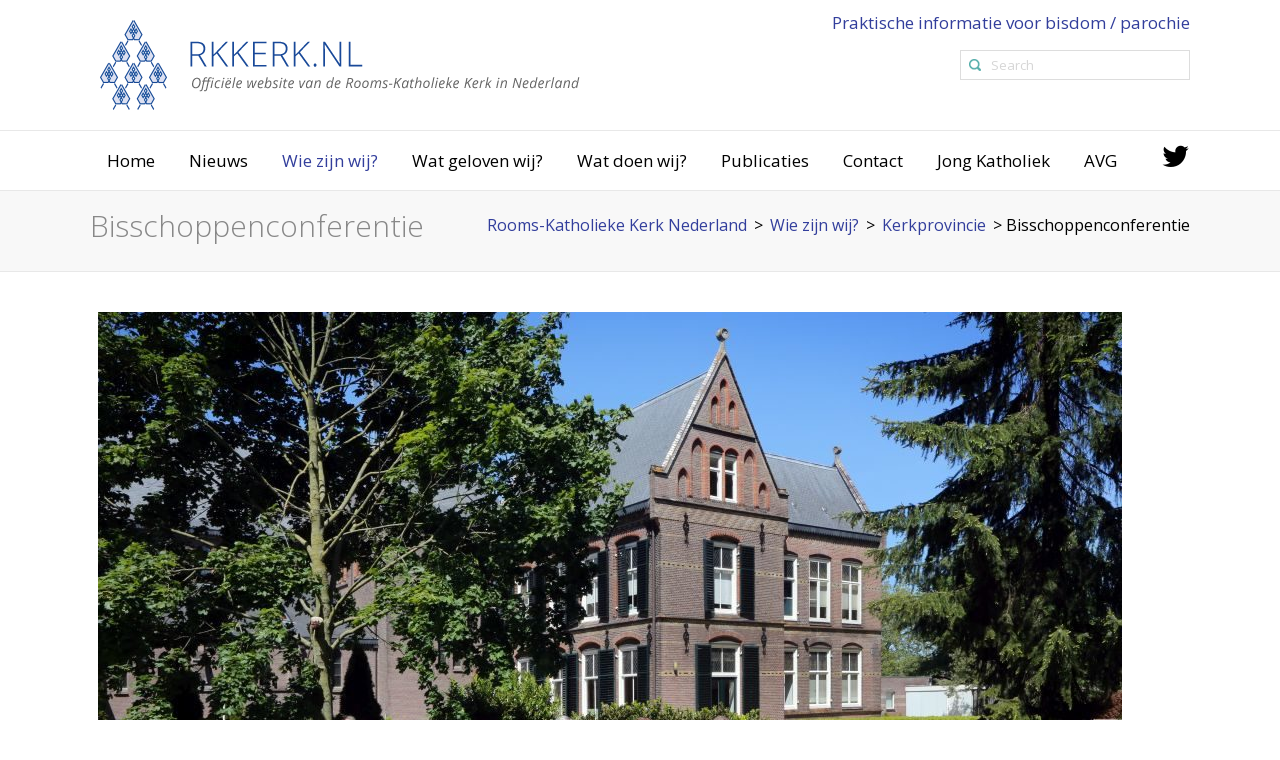

--- FILE ---
content_type: text/html; charset=UTF-8
request_url: https://www.rkkerk.nl/kerk/kerkprovincie/bisschoppenconferentie
body_size: 18390
content:
<!DOCTYPE html>
<!--[if IE 6]>
<html id="ie6" lang="nl-NL">
<![endif]-->
<!--[if IE 7]>
<html id="ie7" lang="nl-NL">
<![endif]-->
<!--[if IE 8]>
<html id="ie8" lang="nl-NL">
<![endif]-->
<!--[if !(IE 6) | !(IE 7) | !(IE 8)  ]><!-->
<html lang="nl-NL">
<!--<![endif]-->
<head>
	<meta charset="UTF-8" />
	<meta name="viewport" content="width=device-width, initial-scale=1.0, maximum-scale=1.0" />

	<meta name="google-site-verification" content="DjaGU_YWl32s_KRl5ORDv56hqzOOevLwihQ8wGNZPKY" />

	<title>Bisschoppenconferentie - Rooms-Katholieke Kerk Nederland</title>
<link crossorigin data-rocket-preconnect href="https://fonts.googleapis.com" rel="preconnect">
<link crossorigin data-rocket-preconnect href="https://gc.kis.v2.scr.kaspersky-labs.com" rel="preconnect">
<link crossorigin data-rocket-preconnect href="https://connect.facebook.net" rel="preconnect">
<link crossorigin data-rocket-preconnect href="https://www.googletagmanager.com" rel="preconnect">
<link data-rocket-preload as="style" href="https://fonts.googleapis.com/css?family=Open%20Sans%3A300%2C300italic%2C400%2C400italic%2C600%2C600italic%2C700%2C700italic&#038;display=swap" rel="preload">
<link href="https://fonts.googleapis.com/css?family=Open%20Sans%3A300%2C300italic%2C400%2C400italic%2C600%2C600italic%2C700%2C700italic&#038;display=swap" media="print" onload="this.media=&#039;all&#039;" rel="stylesheet">
<noscript><link rel="stylesheet" href="https://fonts.googleapis.com/css?family=Open%20Sans%3A300%2C300italic%2C400%2C400italic%2C600%2C600italic%2C700%2C700italic&#038;display=swap"></noscript><link rel="preload" data-rocket-preload as="image" href="https://www.rkkerk.nl/wp-content/uploads/2019/06/20190514_SRKK_Bischoppenconferentie_02_%C2%A9RamonMangold-klein-1024x683.jpg" fetchpriority="high">
	<link rel="profile" href="http://gmpg.org/xfn/11" />
	<link rel="pingback" href="https://www.rkkerk.nl/xmlrpc.php" />

	
	<meta name='robots' content='index, follow, max-image-preview:large, max-snippet:-1, max-video-preview:-1' />
	<style>img:is([sizes="auto" i], [sizes^="auto," i]) { contain-intrinsic-size: 3000px 1500px }</style>
	
	<!-- This site is optimized with the Yoast SEO plugin v25.3.1 - https://yoast.com/wordpress/plugins/seo/ -->
	<title>Bisschoppenconferentie - Rooms-Katholieke Kerk Nederland</title>
	<link rel="canonical" href="https://www.rkkerk.nl/kerk/kerkprovincie/bisschoppenconferentie/" />
	<meta property="og:locale" content="nl_NL" />
	<meta property="og:type" content="article" />
	<meta property="og:title" content="Bisschoppenconferentie - Rooms-Katholieke Kerk Nederland" />
	<meta property="og:description" content="&nbsp; &nbsp; Alle bisschoppen in de Nederlandse Kerkprovincie vormen samen de Nederlandse Bisschoppenconferentie. Dit is een permanent overlegorgaan, waarin de bisschoppen op uiteenlopende terreinen gezamenlijk beleid maken en uitvoeren. Lid van de Bisschoppenconferentie zijn de zeven residerende bisschoppen, hun hulpbisschoppen en titulaire bisschoppen die een functie vervullen in de Nederlandse kerkprovincie. De Bisschoppenconferentie wordt ondersteund [&hellip;]" />
	<meta property="og:url" content="https://www.rkkerk.nl/kerk/kerkprovincie/bisschoppenconferentie/" />
	<meta property="og:site_name" content="Rooms-Katholieke Kerk Nederland" />
	<meta property="article:modified_time" content="2022-06-30T08:09:45+00:00" />
	<meta property="og:image" content="https://www.rkkerk.nl/wp-content/uploads/2019/06/20190514_SRKK_Bischoppenconferentie_02_©RamonMangold-klein-1024x683.jpg" />
	<meta name="twitter:card" content="summary_large_image" />
	<meta name="twitter:label1" content="Geschatte leestijd" />
	<meta name="twitter:data1" content="1 minuut" />
	<script type="application/ld+json" class="yoast-schema-graph">{"@context":"https://schema.org","@graph":[{"@type":"WebPage","@id":"https://www.rkkerk.nl/kerk/kerkprovincie/bisschoppenconferentie/","url":"https://www.rkkerk.nl/kerk/kerkprovincie/bisschoppenconferentie/","name":"Bisschoppenconferentie - Rooms-Katholieke Kerk Nederland","isPartOf":{"@id":"https://www.rkkerk.nl/#website"},"datePublished":"2016-08-07T14:05:46+00:00","dateModified":"2022-06-30T08:09:45+00:00","breadcrumb":{"@id":"https://www.rkkerk.nl/kerk/kerkprovincie/bisschoppenconferentie/#breadcrumb"},"inLanguage":"nl-NL","potentialAction":[{"@type":"ReadAction","target":["https://www.rkkerk.nl/kerk/kerkprovincie/bisschoppenconferentie/"]}]},{"@type":"BreadcrumbList","@id":"https://www.rkkerk.nl/kerk/kerkprovincie/bisschoppenconferentie/#breadcrumb","itemListElement":[{"@type":"ListItem","position":1,"name":"Home","item":"https://www.rkkerk.nl/"},{"@type":"ListItem","position":2,"name":"Wie zijn wij?","item":"https://www.rkkerk.nl/kerk/"},{"@type":"ListItem","position":3,"name":"Kerkprovincie","item":"https://www.rkkerk.nl/kerk/kerkprovincie/"},{"@type":"ListItem","position":4,"name":"Bisschoppenconferentie"}]},{"@type":"WebSite","@id":"https://www.rkkerk.nl/#website","url":"https://www.rkkerk.nl/","name":"Rooms-Katholieke Kerk Nederland","description":"Officiële website van de Rooms-Katholieke Kerk in Nederland","potentialAction":[{"@type":"SearchAction","target":{"@type":"EntryPoint","urlTemplate":"https://www.rkkerk.nl/?s={search_term_string}"},"query-input":{"@type":"PropertyValueSpecification","valueRequired":true,"valueName":"search_term_string"}}],"inLanguage":"nl-NL"}]}</script>
	<!-- / Yoast SEO plugin. -->


<link href='https://fonts.gstatic.com' crossorigin rel='preconnect' />
<link rel="alternate" type="application/rss+xml" title="Rooms-Katholieke Kerk Nederland &raquo; feed" href="https://www.rkkerk.nl/feed/" />
<link rel="alternate" type="application/rss+xml" title="Rooms-Katholieke Kerk Nederland &raquo; reacties feed" href="https://www.rkkerk.nl/comments/feed/" />
		<!-- This site uses the Google Analytics by MonsterInsights plugin v9.6.0 - Using Analytics tracking - https://www.monsterinsights.com/ -->
							<script src="//www.googletagmanager.com/gtag/js?id=G-09LGEN13L2"  data-cfasync="false" data-wpfc-render="false" type="text/javascript" async></script>
			<script data-cfasync="false" data-wpfc-render="false" type="text/javascript">
				var mi_version = '9.6.0';
				var mi_track_user = true;
				var mi_no_track_reason = '';
								var MonsterInsightsDefaultLocations = {"page_location":"https:\/\/www.rkkerk.nl\/kerk\/kerkprovincie\/bisschoppenconferentie\/"};
								if ( typeof MonsterInsightsPrivacyGuardFilter === 'function' ) {
					var MonsterInsightsLocations = (typeof MonsterInsightsExcludeQuery === 'object') ? MonsterInsightsPrivacyGuardFilter( MonsterInsightsExcludeQuery ) : MonsterInsightsPrivacyGuardFilter( MonsterInsightsDefaultLocations );
				} else {
					var MonsterInsightsLocations = (typeof MonsterInsightsExcludeQuery === 'object') ? MonsterInsightsExcludeQuery : MonsterInsightsDefaultLocations;
				}

								var disableStrs = [
										'ga-disable-G-09LGEN13L2',
									];

				/* Function to detect opted out users */
				function __gtagTrackerIsOptedOut() {
					for (var index = 0; index < disableStrs.length; index++) {
						if (document.cookie.indexOf(disableStrs[index] + '=true') > -1) {
							return true;
						}
					}

					return false;
				}

				/* Disable tracking if the opt-out cookie exists. */
				if (__gtagTrackerIsOptedOut()) {
					for (var index = 0; index < disableStrs.length; index++) {
						window[disableStrs[index]] = true;
					}
				}

				/* Opt-out function */
				function __gtagTrackerOptout() {
					for (var index = 0; index < disableStrs.length; index++) {
						document.cookie = disableStrs[index] + '=true; expires=Thu, 31 Dec 2099 23:59:59 UTC; path=/';
						window[disableStrs[index]] = true;
					}
				}

				if ('undefined' === typeof gaOptout) {
					function gaOptout() {
						__gtagTrackerOptout();
					}
				}
								window.dataLayer = window.dataLayer || [];

				window.MonsterInsightsDualTracker = {
					helpers: {},
					trackers: {},
				};
				if (mi_track_user) {
					function __gtagDataLayer() {
						dataLayer.push(arguments);
					}

					function __gtagTracker(type, name, parameters) {
						if (!parameters) {
							parameters = {};
						}

						if (parameters.send_to) {
							__gtagDataLayer.apply(null, arguments);
							return;
						}

						if (type === 'event') {
														parameters.send_to = monsterinsights_frontend.v4_id;
							var hookName = name;
							if (typeof parameters['event_category'] !== 'undefined') {
								hookName = parameters['event_category'] + ':' + name;
							}

							if (typeof MonsterInsightsDualTracker.trackers[hookName] !== 'undefined') {
								MonsterInsightsDualTracker.trackers[hookName](parameters);
							} else {
								__gtagDataLayer('event', name, parameters);
							}
							
						} else {
							__gtagDataLayer.apply(null, arguments);
						}
					}

					__gtagTracker('js', new Date());
					__gtagTracker('set', {
						'developer_id.dZGIzZG': true,
											});
					if ( MonsterInsightsLocations.page_location ) {
						__gtagTracker('set', MonsterInsightsLocations);
					}
										__gtagTracker('config', 'G-09LGEN13L2', {"forceSSL":"true","link_attribution":"true"} );
															window.gtag = __gtagTracker;										(function () {
						/* https://developers.google.com/analytics/devguides/collection/analyticsjs/ */
						/* ga and __gaTracker compatibility shim. */
						var noopfn = function () {
							return null;
						};
						var newtracker = function () {
							return new Tracker();
						};
						var Tracker = function () {
							return null;
						};
						var p = Tracker.prototype;
						p.get = noopfn;
						p.set = noopfn;
						p.send = function () {
							var args = Array.prototype.slice.call(arguments);
							args.unshift('send');
							__gaTracker.apply(null, args);
						};
						var __gaTracker = function () {
							var len = arguments.length;
							if (len === 0) {
								return;
							}
							var f = arguments[len - 1];
							if (typeof f !== 'object' || f === null || typeof f.hitCallback !== 'function') {
								if ('send' === arguments[0]) {
									var hitConverted, hitObject = false, action;
									if ('event' === arguments[1]) {
										if ('undefined' !== typeof arguments[3]) {
											hitObject = {
												'eventAction': arguments[3],
												'eventCategory': arguments[2],
												'eventLabel': arguments[4],
												'value': arguments[5] ? arguments[5] : 1,
											}
										}
									}
									if ('pageview' === arguments[1]) {
										if ('undefined' !== typeof arguments[2]) {
											hitObject = {
												'eventAction': 'page_view',
												'page_path': arguments[2],
											}
										}
									}
									if (typeof arguments[2] === 'object') {
										hitObject = arguments[2];
									}
									if (typeof arguments[5] === 'object') {
										Object.assign(hitObject, arguments[5]);
									}
									if ('undefined' !== typeof arguments[1].hitType) {
										hitObject = arguments[1];
										if ('pageview' === hitObject.hitType) {
											hitObject.eventAction = 'page_view';
										}
									}
									if (hitObject) {
										action = 'timing' === arguments[1].hitType ? 'timing_complete' : hitObject.eventAction;
										hitConverted = mapArgs(hitObject);
										__gtagTracker('event', action, hitConverted);
									}
								}
								return;
							}

							function mapArgs(args) {
								var arg, hit = {};
								var gaMap = {
									'eventCategory': 'event_category',
									'eventAction': 'event_action',
									'eventLabel': 'event_label',
									'eventValue': 'event_value',
									'nonInteraction': 'non_interaction',
									'timingCategory': 'event_category',
									'timingVar': 'name',
									'timingValue': 'value',
									'timingLabel': 'event_label',
									'page': 'page_path',
									'location': 'page_location',
									'title': 'page_title',
									'referrer' : 'page_referrer',
								};
								for (arg in args) {
																		if (!(!args.hasOwnProperty(arg) || !gaMap.hasOwnProperty(arg))) {
										hit[gaMap[arg]] = args[arg];
									} else {
										hit[arg] = args[arg];
									}
								}
								return hit;
							}

							try {
								f.hitCallback();
							} catch (ex) {
							}
						};
						__gaTracker.create = newtracker;
						__gaTracker.getByName = newtracker;
						__gaTracker.getAll = function () {
							return [];
						};
						__gaTracker.remove = noopfn;
						__gaTracker.loaded = true;
						window['__gaTracker'] = __gaTracker;
					})();
									} else {
										console.log("");
					(function () {
						function __gtagTracker() {
							return null;
						}

						window['__gtagTracker'] = __gtagTracker;
						window['gtag'] = __gtagTracker;
					})();
									}
			</script>
				<!-- / Google Analytics by MonsterInsights -->
		<style id='wp-emoji-styles-inline-css' type='text/css'>

	img.wp-smiley, img.emoji {
		display: inline !important;
		border: none !important;
		box-shadow: none !important;
		height: 1em !important;
		width: 1em !important;
		margin: 0 0.07em !important;
		vertical-align: -0.1em !important;
		background: none !important;
		padding: 0 !important;
	}
</style>
<link rel='stylesheet' id='wp-block-library-css' href='https://www.rkkerk.nl/wp-includes/css/dist/block-library/style.min.css?ver=6.8.1' type='text/css' media='all' />
<style id='classic-theme-styles-inline-css' type='text/css'>
/*! This file is auto-generated */
.wp-block-button__link{color:#fff;background-color:#32373c;border-radius:9999px;box-shadow:none;text-decoration:none;padding:calc(.667em + 2px) calc(1.333em + 2px);font-size:1.125em}.wp-block-file__button{background:#32373c;color:#fff;text-decoration:none}
</style>
<style id='global-styles-inline-css' type='text/css'>
:root{--wp--preset--aspect-ratio--square: 1;--wp--preset--aspect-ratio--4-3: 4/3;--wp--preset--aspect-ratio--3-4: 3/4;--wp--preset--aspect-ratio--3-2: 3/2;--wp--preset--aspect-ratio--2-3: 2/3;--wp--preset--aspect-ratio--16-9: 16/9;--wp--preset--aspect-ratio--9-16: 9/16;--wp--preset--color--black: #000000;--wp--preset--color--cyan-bluish-gray: #abb8c3;--wp--preset--color--white: #ffffff;--wp--preset--color--pale-pink: #f78da7;--wp--preset--color--vivid-red: #cf2e2e;--wp--preset--color--luminous-vivid-orange: #ff6900;--wp--preset--color--luminous-vivid-amber: #fcb900;--wp--preset--color--light-green-cyan: #7bdcb5;--wp--preset--color--vivid-green-cyan: #00d084;--wp--preset--color--pale-cyan-blue: #8ed1fc;--wp--preset--color--vivid-cyan-blue: #0693e3;--wp--preset--color--vivid-purple: #9b51e0;--wp--preset--gradient--vivid-cyan-blue-to-vivid-purple: linear-gradient(135deg,rgba(6,147,227,1) 0%,rgb(155,81,224) 100%);--wp--preset--gradient--light-green-cyan-to-vivid-green-cyan: linear-gradient(135deg,rgb(122,220,180) 0%,rgb(0,208,130) 100%);--wp--preset--gradient--luminous-vivid-amber-to-luminous-vivid-orange: linear-gradient(135deg,rgba(252,185,0,1) 0%,rgba(255,105,0,1) 100%);--wp--preset--gradient--luminous-vivid-orange-to-vivid-red: linear-gradient(135deg,rgba(255,105,0,1) 0%,rgb(207,46,46) 100%);--wp--preset--gradient--very-light-gray-to-cyan-bluish-gray: linear-gradient(135deg,rgb(238,238,238) 0%,rgb(169,184,195) 100%);--wp--preset--gradient--cool-to-warm-spectrum: linear-gradient(135deg,rgb(74,234,220) 0%,rgb(151,120,209) 20%,rgb(207,42,186) 40%,rgb(238,44,130) 60%,rgb(251,105,98) 80%,rgb(254,248,76) 100%);--wp--preset--gradient--blush-light-purple: linear-gradient(135deg,rgb(255,206,236) 0%,rgb(152,150,240) 100%);--wp--preset--gradient--blush-bordeaux: linear-gradient(135deg,rgb(254,205,165) 0%,rgb(254,45,45) 50%,rgb(107,0,62) 100%);--wp--preset--gradient--luminous-dusk: linear-gradient(135deg,rgb(255,203,112) 0%,rgb(199,81,192) 50%,rgb(65,88,208) 100%);--wp--preset--gradient--pale-ocean: linear-gradient(135deg,rgb(255,245,203) 0%,rgb(182,227,212) 50%,rgb(51,167,181) 100%);--wp--preset--gradient--electric-grass: linear-gradient(135deg,rgb(202,248,128) 0%,rgb(113,206,126) 100%);--wp--preset--gradient--midnight: linear-gradient(135deg,rgb(2,3,129) 0%,rgb(40,116,252) 100%);--wp--preset--font-size--small: 13px;--wp--preset--font-size--medium: 20px;--wp--preset--font-size--large: 36px;--wp--preset--font-size--x-large: 42px;--wp--preset--spacing--20: 0.44rem;--wp--preset--spacing--30: 0.67rem;--wp--preset--spacing--40: 1rem;--wp--preset--spacing--50: 1.5rem;--wp--preset--spacing--60: 2.25rem;--wp--preset--spacing--70: 3.38rem;--wp--preset--spacing--80: 5.06rem;--wp--preset--shadow--natural: 6px 6px 9px rgba(0, 0, 0, 0.2);--wp--preset--shadow--deep: 12px 12px 50px rgba(0, 0, 0, 0.4);--wp--preset--shadow--sharp: 6px 6px 0px rgba(0, 0, 0, 0.2);--wp--preset--shadow--outlined: 6px 6px 0px -3px rgba(255, 255, 255, 1), 6px 6px rgba(0, 0, 0, 1);--wp--preset--shadow--crisp: 6px 6px 0px rgba(0, 0, 0, 1);}:where(.is-layout-flex){gap: 0.5em;}:where(.is-layout-grid){gap: 0.5em;}body .is-layout-flex{display: flex;}.is-layout-flex{flex-wrap: wrap;align-items: center;}.is-layout-flex > :is(*, div){margin: 0;}body .is-layout-grid{display: grid;}.is-layout-grid > :is(*, div){margin: 0;}:where(.wp-block-columns.is-layout-flex){gap: 2em;}:where(.wp-block-columns.is-layout-grid){gap: 2em;}:where(.wp-block-post-template.is-layout-flex){gap: 1.25em;}:where(.wp-block-post-template.is-layout-grid){gap: 1.25em;}.has-black-color{color: var(--wp--preset--color--black) !important;}.has-cyan-bluish-gray-color{color: var(--wp--preset--color--cyan-bluish-gray) !important;}.has-white-color{color: var(--wp--preset--color--white) !important;}.has-pale-pink-color{color: var(--wp--preset--color--pale-pink) !important;}.has-vivid-red-color{color: var(--wp--preset--color--vivid-red) !important;}.has-luminous-vivid-orange-color{color: var(--wp--preset--color--luminous-vivid-orange) !important;}.has-luminous-vivid-amber-color{color: var(--wp--preset--color--luminous-vivid-amber) !important;}.has-light-green-cyan-color{color: var(--wp--preset--color--light-green-cyan) !important;}.has-vivid-green-cyan-color{color: var(--wp--preset--color--vivid-green-cyan) !important;}.has-pale-cyan-blue-color{color: var(--wp--preset--color--pale-cyan-blue) !important;}.has-vivid-cyan-blue-color{color: var(--wp--preset--color--vivid-cyan-blue) !important;}.has-vivid-purple-color{color: var(--wp--preset--color--vivid-purple) !important;}.has-black-background-color{background-color: var(--wp--preset--color--black) !important;}.has-cyan-bluish-gray-background-color{background-color: var(--wp--preset--color--cyan-bluish-gray) !important;}.has-white-background-color{background-color: var(--wp--preset--color--white) !important;}.has-pale-pink-background-color{background-color: var(--wp--preset--color--pale-pink) !important;}.has-vivid-red-background-color{background-color: var(--wp--preset--color--vivid-red) !important;}.has-luminous-vivid-orange-background-color{background-color: var(--wp--preset--color--luminous-vivid-orange) !important;}.has-luminous-vivid-amber-background-color{background-color: var(--wp--preset--color--luminous-vivid-amber) !important;}.has-light-green-cyan-background-color{background-color: var(--wp--preset--color--light-green-cyan) !important;}.has-vivid-green-cyan-background-color{background-color: var(--wp--preset--color--vivid-green-cyan) !important;}.has-pale-cyan-blue-background-color{background-color: var(--wp--preset--color--pale-cyan-blue) !important;}.has-vivid-cyan-blue-background-color{background-color: var(--wp--preset--color--vivid-cyan-blue) !important;}.has-vivid-purple-background-color{background-color: var(--wp--preset--color--vivid-purple) !important;}.has-black-border-color{border-color: var(--wp--preset--color--black) !important;}.has-cyan-bluish-gray-border-color{border-color: var(--wp--preset--color--cyan-bluish-gray) !important;}.has-white-border-color{border-color: var(--wp--preset--color--white) !important;}.has-pale-pink-border-color{border-color: var(--wp--preset--color--pale-pink) !important;}.has-vivid-red-border-color{border-color: var(--wp--preset--color--vivid-red) !important;}.has-luminous-vivid-orange-border-color{border-color: var(--wp--preset--color--luminous-vivid-orange) !important;}.has-luminous-vivid-amber-border-color{border-color: var(--wp--preset--color--luminous-vivid-amber) !important;}.has-light-green-cyan-border-color{border-color: var(--wp--preset--color--light-green-cyan) !important;}.has-vivid-green-cyan-border-color{border-color: var(--wp--preset--color--vivid-green-cyan) !important;}.has-pale-cyan-blue-border-color{border-color: var(--wp--preset--color--pale-cyan-blue) !important;}.has-vivid-cyan-blue-border-color{border-color: var(--wp--preset--color--vivid-cyan-blue) !important;}.has-vivid-purple-border-color{border-color: var(--wp--preset--color--vivid-purple) !important;}.has-vivid-cyan-blue-to-vivid-purple-gradient-background{background: var(--wp--preset--gradient--vivid-cyan-blue-to-vivid-purple) !important;}.has-light-green-cyan-to-vivid-green-cyan-gradient-background{background: var(--wp--preset--gradient--light-green-cyan-to-vivid-green-cyan) !important;}.has-luminous-vivid-amber-to-luminous-vivid-orange-gradient-background{background: var(--wp--preset--gradient--luminous-vivid-amber-to-luminous-vivid-orange) !important;}.has-luminous-vivid-orange-to-vivid-red-gradient-background{background: var(--wp--preset--gradient--luminous-vivid-orange-to-vivid-red) !important;}.has-very-light-gray-to-cyan-bluish-gray-gradient-background{background: var(--wp--preset--gradient--very-light-gray-to-cyan-bluish-gray) !important;}.has-cool-to-warm-spectrum-gradient-background{background: var(--wp--preset--gradient--cool-to-warm-spectrum) !important;}.has-blush-light-purple-gradient-background{background: var(--wp--preset--gradient--blush-light-purple) !important;}.has-blush-bordeaux-gradient-background{background: var(--wp--preset--gradient--blush-bordeaux) !important;}.has-luminous-dusk-gradient-background{background: var(--wp--preset--gradient--luminous-dusk) !important;}.has-pale-ocean-gradient-background{background: var(--wp--preset--gradient--pale-ocean) !important;}.has-electric-grass-gradient-background{background: var(--wp--preset--gradient--electric-grass) !important;}.has-midnight-gradient-background{background: var(--wp--preset--gradient--midnight) !important;}.has-small-font-size{font-size: var(--wp--preset--font-size--small) !important;}.has-medium-font-size{font-size: var(--wp--preset--font-size--medium) !important;}.has-large-font-size{font-size: var(--wp--preset--font-size--large) !important;}.has-x-large-font-size{font-size: var(--wp--preset--font-size--x-large) !important;}
:where(.wp-block-post-template.is-layout-flex){gap: 1.25em;}:where(.wp-block-post-template.is-layout-grid){gap: 1.25em;}
:where(.wp-block-columns.is-layout-flex){gap: 2em;}:where(.wp-block-columns.is-layout-grid){gap: 2em;}
:root :where(.wp-block-pullquote){font-size: 1.5em;line-height: 1.6;}
</style>
<link rel='stylesheet' id='ssb-front-css-css' href='https://www.rkkerk.nl/wp-content/plugins/simple-social-buttons/assets/css/front.css?ver=6.1.0' type='text/css' media='all' />
<link rel='stylesheet' id='hopes_parent_style-css' href='https://www.rkkerk.nl/wp-content/themes/hopes/style.css?ver=6.8.1' type='text/css' media='all' />
<link rel='stylesheet' id='hopes_child_style-css' href='https://www.rkkerk.nl/wp-content/themes/hopes-child/style.css?ver=6.8.1' type='text/css' media='all' />
<link rel='stylesheet' id='iva-prettyphoto-css' href='https://www.rkkerk.nl/wp-content/themes/hopes/css/prettyPhoto.css?ver=6.8.1' type='text/css' media='all' />
<link rel='stylesheet' id='iva-fontawesome-css' href='https://www.rkkerk.nl/wp-content/themes/hopes/css/fontawesome/css/font-awesome.css?ver=6.8.1' type='text/css' media='all' />
<link rel='stylesheet' id='theme-iva-shortcodes-css' href='https://www.rkkerk.nl/wp-content/themes/hopes/page_builder/theme_shortcodes.css?ver=null' type='text/css' media='all' />
<link rel='stylesheet' id='iva-css-flexslider-css' href='https://www.rkkerk.nl/wp-content/themes/hopes/css/flexslider.css?ver=1' type='text/css' media='all' />
<link rel='stylesheet' id='iva-church-css' href='https://www.rkkerk.nl/wp-content/themes/hopes/church/css/church.css?ver=6.8.1' type='text/css' media='all' />
<link rel='stylesheet' id='animation-css' href='https://www.rkkerk.nl/wp-content/themes/hopes/page_builder/aivah_sc/css/animate.css?ver=6.8.1' type='text/css' media='all' />
<link rel='stylesheet' id='iva-owl-style-css' href='https://www.rkkerk.nl/wp-content/themes/hopes/page_builder/aivah_sc/css/owl.carousel.css?ver=1' type='text/css' media='all' />
<link rel='stylesheet' id='iva-owl-theme-css' href='https://www.rkkerk.nl/wp-content/themes/hopes/page_builder/aivah_sc/css/owl.theme.css?ver=1' type='text/css' media='all' />
<link rel='stylesheet' id='iva-responsive-css' href='https://www.rkkerk.nl/wp-content/themes/hopes/css/responsive.css?ver=1' type='text/css' media='all' />
<script type="text/javascript" src="https://www.rkkerk.nl/wp-content/plugins/google-analytics-for-wordpress/assets/js/frontend-gtag.min.js?ver=9.6.0" id="monsterinsights-frontend-script-js" async="async" data-wp-strategy="async"></script>
<script data-cfasync="false" data-wpfc-render="false" type="text/javascript" id='monsterinsights-frontend-script-js-extra'>/* <![CDATA[ */
var monsterinsights_frontend = {"js_events_tracking":"true","download_extensions":"doc,pdf,ppt,zip,xls,docx,pptx,xlsx","inbound_paths":"[{\"path\":\"\\\/go\\\/\",\"label\":\"affiliate\"},{\"path\":\"\\\/recommend\\\/\",\"label\":\"affiliate\"}]","home_url":"https:\/\/www.rkkerk.nl","hash_tracking":"false","v4_id":"G-09LGEN13L2"};/* ]]> */
</script>
<script type="text/javascript" src="https://www.rkkerk.nl/wp-includes/js/jquery/jquery.min.js?ver=3.7.1" id="jquery-core-js"></script>
<script type="text/javascript" src="https://www.rkkerk.nl/wp-includes/js/jquery/jquery-migrate.min.js?ver=3.4.1" id="jquery-migrate-js"></script>
<script type="text/javascript" src="https://www.rkkerk.nl/wp-content/themes/hopes/page_builder/aivah_sc/js/waypoints.js?ver=6.8.1" id="sc_waypoint-js"></script>
<script type="text/javascript" src="https://www.rkkerk.nl/wp-content/themes/hopes/page_builder/sc_script.js?ver=6.8.1" id="sc_script-js"></script>
<script></script><link rel="https://api.w.org/" href="https://www.rkkerk.nl/wp-json/" /><link rel="alternate" title="JSON" type="application/json" href="https://www.rkkerk.nl/wp-json/wp/v2/pages/3586" /><link rel="EditURI" type="application/rsd+xml" title="RSD" href="https://www.rkkerk.nl/xmlrpc.php?rsd" />
<meta name="generator" content="WordPress 6.8.1" />
<link rel='shortlink' href='https://www.rkkerk.nl/?p=3586' />
<link rel="alternate" title="oEmbed (JSON)" type="application/json+oembed" href="https://www.rkkerk.nl/wp-json/oembed/1.0/embed?url=https%3A%2F%2Fwww.rkkerk.nl%2Fkerk%2Fkerkprovincie%2Fbisschoppenconferentie%2F" />
<link rel="alternate" title="oEmbed (XML)" type="text/xml+oembed" href="https://www.rkkerk.nl/wp-json/oembed/1.0/embed?url=https%3A%2F%2Fwww.rkkerk.nl%2Fkerk%2Fkerkprovincie%2Fbisschoppenconferentie%2F&#038;format=xml" />
 <style media="screen">

		.simplesocialbuttons.simplesocialbuttons_inline .ssb-fb-like, .simplesocialbuttons.simplesocialbuttons_inline amp-facebook-like {
	  margin: ;
	}
		 /*inline margin*/
	
	
	
	
	
		.simplesocialbuttons.simplesocialbuttons_inline.simplesocial-round-icon button{
	  margin: ;
	}

	
			 /*margin-digbar*/

	
	
	
	
	
	
	
</style>

<!-- Open Graph Meta Tags generated by Simple Social Buttons 6.1.0 -->
<meta property="og:title" content="Bisschoppenconferentie - Rooms-Katholieke Kerk Nederland" />
<meta property="og:description" content="&nbsp; &nbsp; Alle bisschoppen in de Nederlandse Kerkprovincie vormen samen de Nederlandse Bisschoppenconferentie. Dit is een permanent overlegorgaan, waarin de bisschoppen op uiteenlopende terreinen gezamenlijk beleid maken en uitvoeren. Lid van de Bisschoppenconferentie zijn de zeven residerende bisschoppen, hun hulpbisschoppen en titulaire bisschoppen die een functie vervullen in de Nederlandse kerkprovincie. De Bisschoppenconferentie wordt ondersteund door het Secretariaat van het&hellip;" />
<meta property="og:url" content="https://www.rkkerk.nl/kerk/kerkprovincie/bisschoppenconferentie/" />
<meta property="og:site_name" content="Rooms-Katholieke Kerk Nederland" />
<meta property="og:image" content="https://www.rkkerk.nl/wp-content/uploads/2019/06/20190514_SRKK_Bischoppenconferentie_02_©RamonMangold-klein-1024x683.jpg" />
<meta name="twitter:card" content="summary_large_image" />
<meta name="twitter:description" content="&nbsp; &nbsp; Alle bisschoppen in de Nederlandse Kerkprovincie vormen samen de Nederlandse Bisschoppenconferentie. Dit is een permanent overlegorgaan, waarin de bisschoppen op uiteenlopende terreinen gezamenlijk beleid maken en uitvoeren. Lid van de Bisschoppenconferentie zijn de zeven residerende bisschoppen, hun hulpbisschoppen en titulaire bisschoppen die een functie vervullen in de Nederlandse kerkprovincie. De Bisschoppenconferentie wordt ondersteund door het Secretariaat van het&hellip;" />
<meta name="twitter:title" content="Bisschoppenconferentie - Rooms-Katholieke Kerk Nederland" />
<meta property="twitter:image" content="https://www.rkkerk.nl/wp-content/uploads/2019/06/20190514_SRKK_Bischoppenconferentie_02_©RamonMangold-klein-1024x683.jpg" />

<!-- Google Fonts -->


<meta name="generator" content="Powered by WPBakery Page Builder - drag and drop page builder for WordPress."/>
<meta name="generator" content="Powered by Slider Revolution 6.7.28 - responsive, Mobile-Friendly Slider Plugin for WordPress with comfortable drag and drop interface." />
<link rel="icon" href="https://www.rkkerk.nl/wp-content/uploads/2020/05/favicon.ico" sizes="32x32" />
<link rel="icon" href="https://www.rkkerk.nl/wp-content/uploads/2020/05/favicon.ico" sizes="192x192" />
<link rel="apple-touch-icon" href="https://www.rkkerk.nl/wp-content/uploads/2020/05/favicon.ico" />
<meta name="msapplication-TileImage" content="https://www.rkkerk.nl/wp-content/uploads/2020/05/favicon.ico" />
<script>function setREVStartSize(e){
			//window.requestAnimationFrame(function() {
				window.RSIW = window.RSIW===undefined ? window.innerWidth : window.RSIW;
				window.RSIH = window.RSIH===undefined ? window.innerHeight : window.RSIH;
				try {
					var pw = document.getElementById(e.c).parentNode.offsetWidth,
						newh;
					pw = pw===0 || isNaN(pw) || (e.l=="fullwidth" || e.layout=="fullwidth") ? window.RSIW : pw;
					e.tabw = e.tabw===undefined ? 0 : parseInt(e.tabw);
					e.thumbw = e.thumbw===undefined ? 0 : parseInt(e.thumbw);
					e.tabh = e.tabh===undefined ? 0 : parseInt(e.tabh);
					e.thumbh = e.thumbh===undefined ? 0 : parseInt(e.thumbh);
					e.tabhide = e.tabhide===undefined ? 0 : parseInt(e.tabhide);
					e.thumbhide = e.thumbhide===undefined ? 0 : parseInt(e.thumbhide);
					e.mh = e.mh===undefined || e.mh=="" || e.mh==="auto" ? 0 : parseInt(e.mh,0);
					if(e.layout==="fullscreen" || e.l==="fullscreen")
						newh = Math.max(e.mh,window.RSIH);
					else{
						e.gw = Array.isArray(e.gw) ? e.gw : [e.gw];
						for (var i in e.rl) if (e.gw[i]===undefined || e.gw[i]===0) e.gw[i] = e.gw[i-1];
						e.gh = e.el===undefined || e.el==="" || (Array.isArray(e.el) && e.el.length==0)? e.gh : e.el;
						e.gh = Array.isArray(e.gh) ? e.gh : [e.gh];
						for (var i in e.rl) if (e.gh[i]===undefined || e.gh[i]===0) e.gh[i] = e.gh[i-1];
											
						var nl = new Array(e.rl.length),
							ix = 0,
							sl;
						e.tabw = e.tabhide>=pw ? 0 : e.tabw;
						e.thumbw = e.thumbhide>=pw ? 0 : e.thumbw;
						e.tabh = e.tabhide>=pw ? 0 : e.tabh;
						e.thumbh = e.thumbhide>=pw ? 0 : e.thumbh;
						for (var i in e.rl) nl[i] = e.rl[i]<window.RSIW ? 0 : e.rl[i];
						sl = nl[0];
						for (var i in nl) if (sl>nl[i] && nl[i]>0) { sl = nl[i]; ix=i;}
						var m = pw>(e.gw[ix]+e.tabw+e.thumbw) ? 1 : (pw-(e.tabw+e.thumbw)) / (e.gw[ix]);
						newh =  (e.gh[ix] * m) + (e.tabh + e.thumbh);
					}
					var el = document.getElementById(e.c);
					if (el!==null && el) el.style.height = newh+"px";
					el = document.getElementById(e.c+"_wrapper");
					if (el!==null && el) {
						el.style.height = newh+"px";
						el.style.display = "block";
					}
				} catch(e){
					console.log("Failure at Presize of Slider:" + e)
				}
			//});
		  };</script>
<style>

.bar-wrap,	
.progress_bar, 
.homepage_teaser, 
table.fancy_table th,
.flexslider:hover .flex-prev, 
.flexslider:hover .flex-next,
.status-format, 
.ac_title.active .arrow, 
.flex-title h3, 
.ei-slider-thumbs li a:hover, 
.ei-slider-thumbs li.ei-slider-element,
.topbar, a.btn,
#back-top span,
.flickr_badge_image:hover,
ul.sys_mini_gallery li:hover,
.events-carousel .carousel-event-date,
.client-image img:hover,
.imageborder:hover,
.sub_nav li.current_page_item > a,
.sub_nav li.current_page_item > a:hover,
.fancytoggle .active .arrow,
.grid figcaption {
	background-color:#323e9c}

a,
#atp_menu li.current-cat > a, 
#atp_menu li.current_page_item > a,
#atp_menu li.current-page-ancestor > a { color:#323e9c }

#footer, .sf-menu ul.sub-menu,
.hortabs .tabs li.current,
.fancyheading span, blockquote.alignright,
blockquote.alignleft,
.fancytitle span {
	border-color:#323e9c}
body { font-size:17px; color:#000000;  font-family:Open Sans; }
h1, h2, h3, h4, h5, h6 {  font-family:Open Sans; }
.topbar { color:#1e73be; }

#featured_slider {
     background: ; /* Old browsers */
 background: -moz-radial-gradient(center, ellipse cover,   0%,  100%); /* FF3.6+ */
 background: -webkit-gradient(radial, center center, 0px, center center, 100%, color-stop(0%,), color-stop(100%,)); /* Chrome,Safari4+ */
 background: -webkit-radial-gradient(center, ellipse cover,   0%, 100%); /* Chrome10+,Safari5.1+ */
 background: -o-radial-gradient(center, ellipse cover,   0%, 100%); /* Opera 12+ */
 background: -ms-radial-gradient(center, ellipse cover,   0%, 100%); /* IE10+ */
 background: radial-gradient(ellipse at center,   0%,  100%); /* W3C */
 filter: progid:DXImageTransform.Microsoft.gradient( startColorstr='', endColorstr='',GradientType=1 ); /* IE6-9 fallback on horizontal gradient */
    }

.sf-menu, .primarymenu {  }
#iva_megamenu > ul > li > a, .sf-menu > li > a, .primarymenu > li > a {  font-family:Open Sans; }
.countdown-amount, .countdown-section {  font-family:Open Sans; }


</style>
		<style type="text/css" id="wp-custom-css">
			.no-new-tab-link {
    target-new: none;
}

.wpcf7-response-output {
		display: block;
}		</style>
		<noscript><style> .wpb_animate_when_almost_visible { opacity: 1; }</style></noscript><style id="rocket-lazyrender-inline-css">[data-wpr-lazyrender] {content-visibility: auto;}</style><meta name="generator" content="WP Rocket 3.19.0.1" data-wpr-features="wpr_preconnect_external_domains wpr_automatic_lazy_rendering wpr_oci" /></head>

<body class="wp-singular page-template page-template-church page-template-template-people page-template-churchtemplate-people-php page page-id-3586 page-child parent-pageid-75 wp-theme-hopes wp-child-theme-hopes-child wpb-js-composer js-comp-ver-8.5 vc_responsive">	
	
	<div  id="stretched" class="fullwidth">
	<div  class="bodyoverlay"></div>
	
	<div  id="wrapper">
		
<header  class="header-style4">
	<div class="header">
		<div class="header-area">
							<a href="https://www.rkkerk.nl/praktische-informatie-voor-bisdomparochie/" class="rkk-headerlink">Praktische informatie voor bisdom / parochie</a>
						<div class="logo">
								<a href="https://www.rkkerk.nl" title="Rooms-Katholieke Kerk Nederland">
					<img src="https://www.rkkerk.nl/wp-content/uploads/2015/11/logo.png" alt="Rooms-Katholieke Kerk Nederland" />
				</a>
						</div><!-- .logo -->
			<div class="search-box">
	<form method="get" action="https://www.rkkerk.nl/">
		<input type="text" size="15" class="search-field" name="s" id="s" value="Search" onfocus="if(this.value == 'Search') {this.value = '';}" onblur="if (this.value == '') {this.value = 'Search';}"/>
	</form>
</div>			<div class="menuwrap"><a href="#" class="iva-mobile-dropdown"></a></div>
		</div>
	</div><!-- /header -->
	<div class="primarymenu">
		<div class="menu-inner">
		<ul id="atp_menu" class="sf-menu"><li id="menu-item-28" class="menu-item menu-item-type-post_type menu-item-object-page menu-item-home"><a href="https://www.rkkerk.nl/">Home</a></li>
<li id="menu-item-69" class="menu-item menu-item-type-post_type menu-item-object-page menu-item-has-children"><a href="https://www.rkkerk.nl/nieuws/">Nieuws</a>
<ul class="sub-menu">
	<li id="menu-item-1979" class="menu-item menu-item-type-post_type menu-item-object-page"><a href="https://www.rkkerk.nl/uitgelicht/">Uitgelicht</a></li>
	<li id="menu-item-16635" class="menu-item menu-item-type-post_type menu-item-object-page"><a href="https://www.rkkerk.nl/uitgelicht/uitgelicht-synode-synodale-kerk/">Synodale Kerk</a></li>
	<li id="menu-item-16636" class="menu-item menu-item-type-post_type menu-item-object-page"><a href="https://www.rkkerk.nl/jubeljaar/">Jubeljaar 2025</a></li>
	<li id="menu-item-17572" class="menu-item menu-item-type-custom menu-item-object-custom"><a href="https://www.rkkerk.nl/contact/nieuwsbrieven/">Nieuwsbrieven</a></li>
</ul>
</li>
<li id="menu-item-89" class="menu-item menu-item-type-post_type menu-item-object-page current-page-ancestor current-menu-ancestor current_page_ancestor menu-item-has-children"><a href="https://www.rkkerk.nl/kerk/">Wie zijn wij?</a>
<ul class="sub-menu">
	<li id="menu-item-96" class="menu-item menu-item-type-post_type menu-item-object-page current-page-ancestor current-menu-ancestor current-menu-parent current-page-parent current_page_parent current_page_ancestor menu-item-has-children"><a href="https://www.rkkerk.nl/kerk/kerkprovincie/">Kerkprovincie</a>
	<ul class="sub-menu">
		<li id="menu-item-1976" class="menu-item menu-item-type-post_type menu-item-object-page"><a href="https://www.rkkerk.nl/kerk/kerkprovincie/adres/">Adres</a></li>
		<li id="menu-item-3730" class="menu-item menu-item-type-post_type menu-item-object-page current-menu-item page_item page-item-3586 current_page_item"><a href="https://www.rkkerk.nl/kerk/kerkprovincie/bisschoppenconferentie/">Bisschoppenconferentie</a></li>
		<li id="menu-item-1962" class="menu-item menu-item-type-post_type menu-item-object-page"><a href="https://www.rkkerk.nl/kerk/kerkprovincie/referentschappen/">Referentschappen</a></li>
		<li id="menu-item-1965" class="menu-item menu-item-type-post_type menu-item-object-page"><a href="https://www.rkkerk.nl/kerk/kerkprovincie/kerncijfers/">Kerncijfers</a></li>
		<li id="menu-item-18855" class="menu-item menu-item-type-post_type menu-item-object-page"><a href="https://www.rkkerk.nl/kerk/kerkprovincie/personele-samenstelling-interdiocesane-strafrechtbank-van-eerste-en-tweede-instantie/">Interdiocesane Strafrechtbank</a></li>
		<li id="menu-item-1964" class="menu-item menu-item-type-post_type menu-item-object-page"><a href="https://www.rkkerk.nl/kerk/kerkprovincie/in-en-uitschrijven/">In- en Uitschrijven</a></li>
	</ul>
</li>
	<li id="menu-item-97" class="menu-item menu-item-type-post_type menu-item-object-page"><a href="https://www.rkkerk.nl/kerk/wereldkerk/">Wereldkerk</a></li>
	<li id="menu-item-2781" class="menu-item menu-item-type-post_type menu-item-object-page"><a href="https://www.rkkerk.nl/kerk/paus/">Paus</a></li>
	<li id="menu-item-3731" class="menu-item menu-item-type-post_type menu-item-object-page menu-item-has-children"><a href="https://www.rkkerk.nl/kerk/bisdommen/">Bisdommen</a>
	<ul class="sub-menu">
		<li id="menu-item-91" class="menu-item menu-item-type-post_type menu-item-object-page"><a href="https://www.rkkerk.nl/kerk/personele-prelaturen/">Personele prelaturen</a></li>
		<li id="menu-item-2810" class="menu-item menu-item-type-post_type menu-item-object-page"><a href="https://www.rkkerk.nl/kerk/bisdommen/militair-ordinariaat/">Militair Ordinariaat</a></li>
	</ul>
</li>
	<li id="menu-item-2780" class="menu-item menu-item-type-post_type menu-item-object-page"><a href="https://www.rkkerk.nl/kerk/parochies/">Parochies</a></li>
	<li id="menu-item-93" class="menu-item menu-item-type-post_type menu-item-object-page"><a href="https://www.rkkerk.nl/kerk/religieuze-gemeenschappen/">Religieuze gemeenschappen</a></li>
	<li id="menu-item-92" class="menu-item menu-item-type-post_type menu-item-object-page"><a href="https://www.rkkerk.nl/kerk/bewegingen/">Bewegingen</a></li>
</ul>
</li>
<li id="menu-item-108" class="menu-item menu-item-type-post_type menu-item-object-page menu-item-has-children"><a href="https://www.rkkerk.nl/geloof/">Wat geloven wij?</a>
<ul class="sub-menu">
	<li id="menu-item-2779" class="menu-item menu-item-type-post_type menu-item-object-page"><a href="https://www.rkkerk.nl/geloof/heilige-schrift-en-traditie/">Heilige Schrift en Traditie</a></li>
	<li id="menu-item-2778" class="menu-item menu-item-type-post_type menu-item-object-page"><a href="https://www.rkkerk.nl/geloof/geloofsbelijdenis/">Geloofsbelijdenis</a></li>
	<li id="menu-item-2777" class="menu-item menu-item-type-post_type menu-item-object-page"><a href="https://www.rkkerk.nl/geloof/geloofsleer/">Geloofsleer</a></li>
	<li id="menu-item-110" class="menu-item menu-item-type-post_type menu-item-object-page"><a href="https://www.rkkerk.nl/geloof/sociale-leer/">Sociale leer</a></li>
	<li id="menu-item-133" class="menu-item menu-item-type-post_type menu-item-object-page menu-item-has-children"><a href="https://www.rkkerk.nl/geloof/geroepen/">Geroepen</a>
	<ul class="sub-menu">
		<li id="menu-item-2025" class="menu-item menu-item-type-post_type menu-item-object-page"><a href="https://www.rkkerk.nl/geloof/geroepen/wat-is-roeping/">Wat is roeping?</a></li>
		<li id="menu-item-2024" class="menu-item menu-item-type-post_type menu-item-object-page"><a href="https://www.rkkerk.nl/geloof/geroepen/roepingen-bisdommen-en-religieuzen/">Roepingen bisdommen en religieuzen</a></li>
		<li id="menu-item-8259" class="menu-item menu-item-type-custom menu-item-object-custom"><a href="https://www.rkkerk.nl/thema-roepingenzondag-2018/">Boodschap roepingenzondag</a></li>
		<li id="menu-item-2028" class="menu-item menu-item-type-post_type menu-item-object-page"><a href="https://www.rkkerk.nl/geloof/geroepen/gebed-om-roepingen/">Gebed om roepingen</a></li>
	</ul>
</li>
</ul>
</li>
<li id="menu-item-132" class="menu-item menu-item-type-post_type menu-item-object-page menu-item-has-children"><a href="https://www.rkkerk.nl/wat-doen-wij/">Wat doen wij?</a>
<ul class="sub-menu">
	<li id="menu-item-2765" class="menu-item menu-item-type-post_type menu-item-object-page"><a href="https://www.rkkerk.nl/wat-doen-wij/liturgie/">Liturgie</a></li>
	<li id="menu-item-15752" class="menu-item menu-item-type-post_type menu-item-object-page"><a href="https://www.rkkerk.nl/caritas/">Caritas</a></li>
	<li id="menu-item-135" class="menu-item menu-item-type-post_type menu-item-object-page"><a href="https://www.rkkerk.nl/wat-doen-wij/diaconie/">Diaconie</a></li>
	<li id="menu-item-111" class="menu-item menu-item-type-post_type menu-item-object-page"><a href="https://www.rkkerk.nl/geloof/catechese/">Catechese</a></li>
	<li id="menu-item-94" class="menu-item menu-item-type-post_type menu-item-object-page"><a href="https://www.rkkerk.nl/wat-doen-wij/missie-en-ontwikkeling/">Missie en ontwikkeling</a></li>
	<li id="menu-item-249" class="menu-item menu-item-type-post_type menu-item-object-page menu-item-has-children"><a href="https://www.rkkerk.nl/wat-doen-wij/onderwijs/">Onderwijs</a>
	<ul class="sub-menu">
		<li id="menu-item-2053" class="menu-item menu-item-type-post_type menu-item-object-page"><a href="https://www.rkkerk.nl/wat-doen-wij/onderwijs/week-van-het-katholiek-onderwijs/">Week van het Katholiek Onderwijs</a></li>
		<li id="menu-item-2050" class="menu-item menu-item-type-post_type menu-item-object-page"><a href="https://www.rkkerk.nl/wat-doen-wij/onderwijs/belangrijke-links/">Belangrijke links</a></li>
		<li id="menu-item-2052" class="menu-item menu-item-type-post_type menu-item-object-page"><a href="https://www.rkkerk.nl/wat-doen-wij/onderwijs/gedelegeerden/">Gedelegeerden</a></li>
		<li id="menu-item-2051" class="menu-item menu-item-type-post_type menu-item-object-page"><a href="https://www.rkkerk.nl/wat-doen-wij/onderwijs/namen-en-adressen/">Namen en adressen</a></li>
	</ul>
</li>
	<li id="menu-item-2808" class="menu-item menu-item-type-post_type menu-item-object-page"><a href="https://www.rkkerk.nl/wat-doen-wij/oecumene/">Oecumene</a></li>
	<li id="menu-item-252" class="menu-item menu-item-type-post_type menu-item-object-page menu-item-has-children"><a href="https://www.rkkerk.nl/wat-doen-wij/dialoog/">Dialoog</a>
	<ul class="sub-menu">
		<li id="menu-item-2062" class="menu-item menu-item-type-post_type menu-item-object-page"><a href="https://www.rkkerk.nl/wat-doen-wij/dialoog/jodendom/">Jodendom</a></li>
		<li id="menu-item-2063" class="menu-item menu-item-type-post_type menu-item-object-page"><a href="https://www.rkkerk.nl/wat-doen-wij/dialoog/andere-religies/">Andere religies</a></li>
	</ul>
</li>
</ul>
</li>
<li id="menu-item-136" class="menu-item menu-item-type-post_type menu-item-object-page menu-item-has-children"><a href="https://www.rkkerk.nl/publicaties/">Publicaties</a>
<ul class="sub-menu">
	<li id="menu-item-17820" class="menu-item menu-item-type-post_type menu-item-object-page"><a href="https://www.rkkerk.nl/publicaties/serie-kerkelijke-documentatie-overzicht/">Serie Kerkelijke Documentatie Overzicht</a></li>
	<li id="menu-item-2804" class="menu-item menu-item-type-post_type menu-item-object-page"><a href="https://www.rkkerk.nl/publicaties/serie-kerkelijke-documentatie-overzicht/downloads/">Downloads Kerkelijke Documentatie</a></li>
	<li id="menu-item-4912" class="menu-item menu-item-type-custom menu-item-object-custom"><a href="https://www.rkkerk.nl/publicaties/kerkrechtelijke-documenten/">Kerkrechtelijke documenten</a></li>
	<li id="menu-item-139" class="menu-item menu-item-type-post_type menu-item-object-page"><a href="https://www.rkkerk.nl/publicaties/encyclieken/">Encyclieken</a></li>
	<li id="menu-item-2806" class="menu-item menu-item-type-post_type menu-item-object-page"><a href="https://www.rkkerk.nl/publicaties/kerkrechtelijke-documenten/">Serie Regelingen R.-K. Kerkgenootschap in Nederland</a></li>
	<li id="menu-item-4910" class="menu-item menu-item-type-custom menu-item-object-custom"><a href="https://www.rkkerk.nl/publicaties/overige-uitgaven/">Overige uitgaven</a></li>
</ul>
</li>
<li id="menu-item-142" class="menu-item menu-item-type-post_type menu-item-object-page menu-item-has-children"><a href="https://www.rkkerk.nl/contact/">Contact</a>
<ul class="sub-menu">
	<li id="menu-item-18807" class="menu-item menu-item-type-post_type menu-item-object-page"><a href="https://www.rkkerk.nl/contact/nieuwsbrieven/">Nieuwsbrieven</a></li>
	<li id="menu-item-18806" class="menu-item menu-item-type-post_type menu-item-object-page"><a href="https://www.rkkerk.nl/contact/2025-informatie-over-persoonsgegevens-en-onze-website/">2025 Informatie over persoonsgegevens en onze website</a></li>
</ul>
</li>
<li id="menu-item-17571" class="menu-item menu-item-type-post_type menu-item-object-page"><a href="https://www.rkkerk.nl/jongkatholiek/">Jong Katholiek</a></li>
<li id="menu-item-6821" class="menu-item menu-item-type-post_type menu-item-object-page"><a href="https://www.rkkerk.nl/avg/">AVG</a></li>
</ul>
					<div class="social-media">
				<ul>
																		<li><a href="https://twitter.com/rkkerk" target="_blank"><i class="fa fa-twitter"></i></a></li>
																										</ul>
			</div>
		
		</div>
	</div>
	<div class="iva-mobile-menu"><ul id="menu-header-navigation" class="iva_mmenu"><li id="mobile-menu-item-28" class="menu-item menu-item-type-post_type menu-item-object-page menu-item-home"><a href="https://www.rkkerk.nl/">Home</a></li>
<li id="mobile-menu-item-69" class="menu-item menu-item-type-post_type menu-item-object-page menu-item-has-children"><a href="https://www.rkkerk.nl/nieuws/">Nieuws<span class="iva-children-indenter"><i class="fa fa-angle-down"></i></span></a>
<ul class="sub-menu">
	<li id="mobile-menu-item-1979" class="menu-item menu-item-type-post_type menu-item-object-page"><a href="https://www.rkkerk.nl/uitgelicht/">Uitgelicht</a></li>
	<li id="mobile-menu-item-16635" class="menu-item menu-item-type-post_type menu-item-object-page"><a href="https://www.rkkerk.nl/uitgelicht/uitgelicht-synode-synodale-kerk/">Synodale Kerk</a></li>
	<li id="mobile-menu-item-16636" class="menu-item menu-item-type-post_type menu-item-object-page"><a href="https://www.rkkerk.nl/jubeljaar/">Jubeljaar 2025</a></li>
	<li id="mobile-menu-item-17572" class="menu-item menu-item-type-custom menu-item-object-custom"><a href="https://www.rkkerk.nl/contact/nieuwsbrieven/">Nieuwsbrieven</a></li>
</ul>
</li>
<li id="mobile-menu-item-89" class="menu-item menu-item-type-post_type menu-item-object-page current-page-ancestor current-menu-ancestor current_page_ancestor menu-item-has-children"><a href="https://www.rkkerk.nl/kerk/">Wie zijn wij?<span class="iva-children-indenter"><i class="fa fa-angle-down"></i></span></a>
<ul class="sub-menu">
	<li id="mobile-menu-item-96" class="menu-item menu-item-type-post_type menu-item-object-page current-page-ancestor current-menu-ancestor current-menu-parent current-page-parent current_page_parent current_page_ancestor menu-item-has-children"><a href="https://www.rkkerk.nl/kerk/kerkprovincie/">Kerkprovincie<span class="iva-children-indenter"><i class="fa fa-angle-down"></i></span></a>
	<ul class="sub-menu">
		<li id="mobile-menu-item-1976" class="menu-item menu-item-type-post_type menu-item-object-page"><a href="https://www.rkkerk.nl/kerk/kerkprovincie/adres/">Adres</a></li>
		<li id="mobile-menu-item-3730" class="menu-item menu-item-type-post_type menu-item-object-page current-menu-item page_item page-item-3586 current_page_item"><a href="https://www.rkkerk.nl/kerk/kerkprovincie/bisschoppenconferentie/">Bisschoppenconferentie</a></li>
		<li id="mobile-menu-item-1962" class="menu-item menu-item-type-post_type menu-item-object-page"><a href="https://www.rkkerk.nl/kerk/kerkprovincie/referentschappen/">Referentschappen</a></li>
		<li id="mobile-menu-item-1965" class="menu-item menu-item-type-post_type menu-item-object-page"><a href="https://www.rkkerk.nl/kerk/kerkprovincie/kerncijfers/">Kerncijfers</a></li>
		<li id="mobile-menu-item-18855" class="menu-item menu-item-type-post_type menu-item-object-page"><a href="https://www.rkkerk.nl/kerk/kerkprovincie/personele-samenstelling-interdiocesane-strafrechtbank-van-eerste-en-tweede-instantie/">Interdiocesane Strafrechtbank</a></li>
		<li id="mobile-menu-item-1964" class="menu-item menu-item-type-post_type menu-item-object-page"><a href="https://www.rkkerk.nl/kerk/kerkprovincie/in-en-uitschrijven/">In- en Uitschrijven</a></li>
	</ul>
</li>
	<li id="mobile-menu-item-97" class="menu-item menu-item-type-post_type menu-item-object-page"><a href="https://www.rkkerk.nl/kerk/wereldkerk/">Wereldkerk</a></li>
	<li id="mobile-menu-item-2781" class="menu-item menu-item-type-post_type menu-item-object-page"><a href="https://www.rkkerk.nl/kerk/paus/">Paus</a></li>
	<li id="mobile-menu-item-3731" class="menu-item menu-item-type-post_type menu-item-object-page menu-item-has-children"><a href="https://www.rkkerk.nl/kerk/bisdommen/">Bisdommen<span class="iva-children-indenter"><i class="fa fa-angle-down"></i></span></a>
	<ul class="sub-menu">
		<li id="mobile-menu-item-91" class="menu-item menu-item-type-post_type menu-item-object-page"><a href="https://www.rkkerk.nl/kerk/personele-prelaturen/">Personele prelaturen</a></li>
		<li id="mobile-menu-item-2810" class="menu-item menu-item-type-post_type menu-item-object-page"><a href="https://www.rkkerk.nl/kerk/bisdommen/militair-ordinariaat/">Militair Ordinariaat</a></li>
	</ul>
</li>
	<li id="mobile-menu-item-2780" class="menu-item menu-item-type-post_type menu-item-object-page"><a href="https://www.rkkerk.nl/kerk/parochies/">Parochies</a></li>
	<li id="mobile-menu-item-93" class="menu-item menu-item-type-post_type menu-item-object-page"><a href="https://www.rkkerk.nl/kerk/religieuze-gemeenschappen/">Religieuze gemeenschappen</a></li>
	<li id="mobile-menu-item-92" class="menu-item menu-item-type-post_type menu-item-object-page"><a href="https://www.rkkerk.nl/kerk/bewegingen/">Bewegingen</a></li>
</ul>
</li>
<li id="mobile-menu-item-108" class="menu-item menu-item-type-post_type menu-item-object-page menu-item-has-children"><a href="https://www.rkkerk.nl/geloof/">Wat geloven wij?<span class="iva-children-indenter"><i class="fa fa-angle-down"></i></span></a>
<ul class="sub-menu">
	<li id="mobile-menu-item-2779" class="menu-item menu-item-type-post_type menu-item-object-page"><a href="https://www.rkkerk.nl/geloof/heilige-schrift-en-traditie/">Heilige Schrift en Traditie</a></li>
	<li id="mobile-menu-item-2778" class="menu-item menu-item-type-post_type menu-item-object-page"><a href="https://www.rkkerk.nl/geloof/geloofsbelijdenis/">Geloofsbelijdenis</a></li>
	<li id="mobile-menu-item-2777" class="menu-item menu-item-type-post_type menu-item-object-page"><a href="https://www.rkkerk.nl/geloof/geloofsleer/">Geloofsleer</a></li>
	<li id="mobile-menu-item-110" class="menu-item menu-item-type-post_type menu-item-object-page"><a href="https://www.rkkerk.nl/geloof/sociale-leer/">Sociale leer</a></li>
	<li id="mobile-menu-item-133" class="menu-item menu-item-type-post_type menu-item-object-page menu-item-has-children"><a href="https://www.rkkerk.nl/geloof/geroepen/">Geroepen<span class="iva-children-indenter"><i class="fa fa-angle-down"></i></span></a>
	<ul class="sub-menu">
		<li id="mobile-menu-item-2025" class="menu-item menu-item-type-post_type menu-item-object-page"><a href="https://www.rkkerk.nl/geloof/geroepen/wat-is-roeping/">Wat is roeping?</a></li>
		<li id="mobile-menu-item-2024" class="menu-item menu-item-type-post_type menu-item-object-page"><a href="https://www.rkkerk.nl/geloof/geroepen/roepingen-bisdommen-en-religieuzen/">Roepingen bisdommen en religieuzen</a></li>
		<li id="mobile-menu-item-8259" class="menu-item menu-item-type-custom menu-item-object-custom"><a href="https://www.rkkerk.nl/thema-roepingenzondag-2018/">Boodschap roepingenzondag</a></li>
		<li id="mobile-menu-item-2028" class="menu-item menu-item-type-post_type menu-item-object-page"><a href="https://www.rkkerk.nl/geloof/geroepen/gebed-om-roepingen/">Gebed om roepingen</a></li>
	</ul>
</li>
</ul>
</li>
<li id="mobile-menu-item-132" class="menu-item menu-item-type-post_type menu-item-object-page menu-item-has-children"><a href="https://www.rkkerk.nl/wat-doen-wij/">Wat doen wij?<span class="iva-children-indenter"><i class="fa fa-angle-down"></i></span></a>
<ul class="sub-menu">
	<li id="mobile-menu-item-2765" class="menu-item menu-item-type-post_type menu-item-object-page"><a href="https://www.rkkerk.nl/wat-doen-wij/liturgie/">Liturgie</a></li>
	<li id="mobile-menu-item-15752" class="menu-item menu-item-type-post_type menu-item-object-page"><a href="https://www.rkkerk.nl/caritas/">Caritas</a></li>
	<li id="mobile-menu-item-135" class="menu-item menu-item-type-post_type menu-item-object-page"><a href="https://www.rkkerk.nl/wat-doen-wij/diaconie/">Diaconie</a></li>
	<li id="mobile-menu-item-111" class="menu-item menu-item-type-post_type menu-item-object-page"><a href="https://www.rkkerk.nl/geloof/catechese/">Catechese</a></li>
	<li id="mobile-menu-item-94" class="menu-item menu-item-type-post_type menu-item-object-page"><a href="https://www.rkkerk.nl/wat-doen-wij/missie-en-ontwikkeling/">Missie en ontwikkeling</a></li>
	<li id="mobile-menu-item-249" class="menu-item menu-item-type-post_type menu-item-object-page menu-item-has-children"><a href="https://www.rkkerk.nl/wat-doen-wij/onderwijs/">Onderwijs<span class="iva-children-indenter"><i class="fa fa-angle-down"></i></span></a>
	<ul class="sub-menu">
		<li id="mobile-menu-item-2053" class="menu-item menu-item-type-post_type menu-item-object-page"><a href="https://www.rkkerk.nl/wat-doen-wij/onderwijs/week-van-het-katholiek-onderwijs/">Week van het Katholiek Onderwijs</a></li>
		<li id="mobile-menu-item-2050" class="menu-item menu-item-type-post_type menu-item-object-page"><a href="https://www.rkkerk.nl/wat-doen-wij/onderwijs/belangrijke-links/">Belangrijke links</a></li>
		<li id="mobile-menu-item-2052" class="menu-item menu-item-type-post_type menu-item-object-page"><a href="https://www.rkkerk.nl/wat-doen-wij/onderwijs/gedelegeerden/">Gedelegeerden</a></li>
		<li id="mobile-menu-item-2051" class="menu-item menu-item-type-post_type menu-item-object-page"><a href="https://www.rkkerk.nl/wat-doen-wij/onderwijs/namen-en-adressen/">Namen en adressen</a></li>
	</ul>
</li>
	<li id="mobile-menu-item-2808" class="menu-item menu-item-type-post_type menu-item-object-page"><a href="https://www.rkkerk.nl/wat-doen-wij/oecumene/">Oecumene</a></li>
	<li id="mobile-menu-item-252" class="menu-item menu-item-type-post_type menu-item-object-page menu-item-has-children"><a href="https://www.rkkerk.nl/wat-doen-wij/dialoog/">Dialoog<span class="iva-children-indenter"><i class="fa fa-angle-down"></i></span></a>
	<ul class="sub-menu">
		<li id="mobile-menu-item-2062" class="menu-item menu-item-type-post_type menu-item-object-page"><a href="https://www.rkkerk.nl/wat-doen-wij/dialoog/jodendom/">Jodendom</a></li>
		<li id="mobile-menu-item-2063" class="menu-item menu-item-type-post_type menu-item-object-page"><a href="https://www.rkkerk.nl/wat-doen-wij/dialoog/andere-religies/">Andere religies</a></li>
	</ul>
</li>
</ul>
</li>
<li id="mobile-menu-item-136" class="menu-item menu-item-type-post_type menu-item-object-page menu-item-has-children"><a href="https://www.rkkerk.nl/publicaties/">Publicaties<span class="iva-children-indenter"><i class="fa fa-angle-down"></i></span></a>
<ul class="sub-menu">
	<li id="mobile-menu-item-17820" class="menu-item menu-item-type-post_type menu-item-object-page"><a href="https://www.rkkerk.nl/publicaties/serie-kerkelijke-documentatie-overzicht/">Serie Kerkelijke Documentatie Overzicht</a></li>
	<li id="mobile-menu-item-2804" class="menu-item menu-item-type-post_type menu-item-object-page"><a href="https://www.rkkerk.nl/publicaties/serie-kerkelijke-documentatie-overzicht/downloads/">Downloads Kerkelijke Documentatie</a></li>
	<li id="mobile-menu-item-4912" class="menu-item menu-item-type-custom menu-item-object-custom"><a href="https://www.rkkerk.nl/publicaties/kerkrechtelijke-documenten/">Kerkrechtelijke documenten</a></li>
	<li id="mobile-menu-item-139" class="menu-item menu-item-type-post_type menu-item-object-page"><a href="https://www.rkkerk.nl/publicaties/encyclieken/">Encyclieken</a></li>
	<li id="mobile-menu-item-2806" class="menu-item menu-item-type-post_type menu-item-object-page"><a href="https://www.rkkerk.nl/publicaties/kerkrechtelijke-documenten/">Serie Regelingen R.-K. Kerkgenootschap in Nederland</a></li>
	<li id="mobile-menu-item-4910" class="menu-item menu-item-type-custom menu-item-object-custom"><a href="https://www.rkkerk.nl/publicaties/overige-uitgaven/">Overige uitgaven</a></li>
</ul>
</li>
<li id="mobile-menu-item-142" class="menu-item menu-item-type-post_type menu-item-object-page menu-item-has-children"><a href="https://www.rkkerk.nl/contact/">Contact<span class="iva-children-indenter"><i class="fa fa-angle-down"></i></span></a>
<ul class="sub-menu">
	<li id="mobile-menu-item-18807" class="menu-item menu-item-type-post_type menu-item-object-page"><a href="https://www.rkkerk.nl/contact/nieuwsbrieven/">Nieuwsbrieven</a></li>
	<li id="mobile-menu-item-18806" class="menu-item menu-item-type-post_type menu-item-object-page"><a href="https://www.rkkerk.nl/contact/2025-informatie-over-persoonsgegevens-en-onze-website/">2025 Informatie over persoonsgegevens en onze website</a></li>
</ul>
</li>
<li id="mobile-menu-item-17571" class="menu-item menu-item-type-post_type menu-item-object-page"><a href="https://www.rkkerk.nl/jongkatholiek/">Jong Katholiek</a></li>
<li id="mobile-menu-item-6821" class="menu-item menu-item-type-post_type menu-item-object-page"><a href="https://www.rkkerk.nl/avg/">AVG</a></li>
</ul></div></header><!-- /header-s4 --><div id="subheader" class="sleft" ><div class="inner"><div class="subdesc"><h1 class="page-title">Bisschoppenconferentie</h1></div><span class="breadcrumbs"><!-- Breadcrumb NavXT 7.4.1 -->
<span property="itemListElement" typeof="ListItem"><a property="item" typeof="WebPage" title="Go to Rooms-Katholieke Kerk Nederland." href="https://www.rkkerk.nl" class="home"><span property="name">Rooms-Katholieke Kerk Nederland</span></a><meta property="position" content="1"></span> &gt; <span property="itemListElement" typeof="ListItem"><a property="item" typeof="WebPage" title="Go to Wie zijn wij?." href="https://www.rkkerk.nl/kerk/" class="post post-page"><span property="name">Wie zijn wij?</span></a><meta property="position" content="2"></span> &gt; <span property="itemListElement" typeof="ListItem"><a property="item" typeof="WebPage" title="Go to Kerkprovincie." href="https://www.rkkerk.nl/kerk/kerkprovincie/" class="post post-page"><span property="name">Kerkprovincie</span></a><meta property="position" content="3"></span> &gt; <span property="itemListElement" typeof="ListItem"><span property="name">Bisschoppenconferentie</span><meta property="position" content="4"></span></span></div></div><div  id="main" class="fullwidth">
<div id="primary" class="pagemid">
	<div class="inner">
		<main class="content-area" role="main">
		<div class="entry-content-wrapper clearfix">
		
			&nbsp;

<a href="https://www.rkkerk.nl/wp-content/uploads/2019/06/20190514_SRKK_Bischoppenconferentie_02_©RamonMangold-klein.jpg"><img class="alignnone wp-image-8432 size-large" title="Copyright foto: Ramon Mangold voor het SRKK." src="https://www.rkkerk.nl/wp-content/uploads/2019/06/20190514_SRKK_Bischoppenconferentie_02_©RamonMangold-klein-1024x683.jpg" alt="" width="1024" height="683" /></a>

&nbsp;
<p style="text-align: left">Alle bisschoppen in de Nederlandse Kerkprovincie vormen samen <strong>de Nederlandse Bisschoppenconferentie</strong>. Dit is een permanent overlegorgaan, waarin de bisschoppen op uiteenlopende terreinen gezamenlijk beleid maken en uitvoeren. Lid van de Bisschoppenconferentie zijn de zeven residerende bisschoppen, hun hulpbisschoppen en titulaire bisschoppen die een functie vervullen in de Nederlandse kerkprovincie. De Bisschoppenconferentie wordt ondersteund door het Secretariaat van het Rooms-Katholiek Kerkgenootschap (SRKK). <em><strong>Kijk voor meer informatie over de referentschappen van alle bisschoppen <a href="https://www.rkkerk.nl/kerk/referentschappen/">hier.</a></strong></em></p>
In hun vergadering van 14 september 2021 hebben de bisschoppen de leden van <strong>de Permanente Raad</strong> gekozen: een voorzitter en een vicevoorzitter plus een lid. De huidige leden, die in 2016 werden gekozen, zijn herkozen.<span id="more-11633"></span>

Mgr. J.H.J. van den Hende, bisschop van Rotterdam, is herkozen als voorzitter en mgr. J.W.M. Liesen, bisschop van Breda, als vicevoorzitter. Samen met mgr. G.J.N. De Korte, bisschop van ’s Hertogenbosch en eveneens herkozen, vormen zij nog eens vijf jaar de Permanente Raad van de Bisschoppenconferentie. De Permanente Raad bereidt maandelijks de vergadering van de gezamenlijke bisschoppen voor.

&nbsp;

&nbsp;

&nbsp;<div class="divider_line"></div>
				<article id="post-3703" class="people-list post-3703 ctc_person type-ctc_person status-publish has-post-thumbnail hentry ctc_person_group-bisschoppen ctc_person_group-referentschappen">

					<header class="iva-people-entry-header">
	
						<div class="iva-people-image"><div class="hoverimg"><figure><a  href="https://www.rkkerk.nl/people/kardinaal-eijk/"><img   class="imgborder"  alt="Dr. Willem Jacobus kardinaal Eijk" src="https://www.rkkerk.nl/wp-content/uploads/2020/01/2019051-280x280.jpg" width="280" height="280"></a></figure><div class="hover_type"><a class="hovergallery" href="https://www.rkkerk.nl/people/kardinaal-eijk/"><i class="fa  fa-link fa-lg"></i></a></div></div></div>
						<div class="iva-people-details">

							<h2 class="entry-title"><a href="https://www.rkkerk.nl/people/kardinaal-eijk/" rel="bookmark" title="Permanent Link to Dr. Willem Jacobus kardinaal Eijk">Dr. Willem Jacobus kardinaal Eijk</a></h2>

							<ul class="people-entry-meta">
																<li>
									<i class="fa fa-user fa-lg fa-fw"></i>
									Aartsbisschop van Utrecht								</li>
								
																<li>
									<i class="fa fa-phone-square fa-lg fa-fw"></i>
									030-2361570								</li>
								
																										<li>
										<i class="fa fa-envelope fa-lg fa-fw"></i>
										<a href="mailto:&#115;&#101;&#99;r&#101;&#116;a%72%69a&#97;%74&#64;%61&#97;%72%74sb&#105;s%64om&#46;n%6c">&#115;ecreta&#114;&#105;&#97;&#97;&#116;&#64;aa&#114;&#116;s&#98;i&#115;&#100;o&#109;.&#110;&#108;</a>
																				<ul class="iva-social-icons">
	<li><a href="http://www.aartsbisdom.nl" class="fa fa-external-link fa-lg" title="Website" target="_blank"></a></li>
</ul>																			</li>
																								</ul>

							<div class="iva-people-content"></div>
							<a class="more-link" href="https://www.rkkerk.nl/people/kardinaal-eijk/"><span>Read Biography</span></a>
						
						</div><!-- .custompost_entry -->
					</header>
				</article><!-- .person-post-->			
	
			
				<article id="post-3149" class="people-list post-3149 ctc_person type-ctc_person status-publish has-post-thumbnail hentry ctc_person_group-bisschoppen ctc_person_group-referentschappen">

					<header class="iva-people-entry-header">
	
						<div class="iva-people-image"><div class="hoverimg"><figure><a  href="https://www.rkkerk.nl/people/mgr-mr-drs-th-c-m-hoogenboom-hulpbisschop-utrecht/"><img   class="imgborder"  alt="Mgr. mr. drs. Th.C.M. Hoogenboom" src="https://www.rkkerk.nl/wp-content/uploads/2020/01/20D5741-280x280.jpg" width="280" height="280"></a></figure><div class="hover_type"><a class="hovergallery" href="https://www.rkkerk.nl/people/mgr-mr-drs-th-c-m-hoogenboom-hulpbisschop-utrecht/"><i class="fa  fa-link fa-lg"></i></a></div></div></div>
						<div class="iva-people-details">

							<h2 class="entry-title"><a href="https://www.rkkerk.nl/people/mgr-mr-drs-th-c-m-hoogenboom-hulpbisschop-utrecht/" rel="bookmark" title="Permanent Link to Mgr. mr. drs. Th.C.M. Hoogenboom">Mgr. mr. drs. Th.C.M. Hoogenboom</a></h2>

							<ul class="people-entry-meta">
																<li>
									<i class="fa fa-user fa-lg fa-fw"></i>
									Hulpbisschop van het Aartsbisdom Utrecht								</li>
								
																<li>
									<i class="fa fa-phone-square fa-lg fa-fw"></i>
									030-2361570								</li>
								
																										<li>
										<i class="fa fa-envelope fa-lg fa-fw"></i>
										<a href="mailto:se%63%72&#101;%74a&#114;ia%61&#116;%40a%61&#114;%74%73bi&#115;&#100;%6f%6d%2enl">s&#101;&#99;&#114;&#101;t&#97;&#114;&#105;&#97;&#97;&#116;&#64;aa&#114;&#116;&#115;b&#105;&#115;d&#111;m&#46;n&#108;</a>
																				<ul class="iva-social-icons">
	<li><a href="http://www.aartsbisdom.nl" class="fa fa-external-link fa-lg" title="Website" target="_blank"></a></li>
</ul>																			</li>
																								</ul>

							<div class="iva-people-content"></div>
							<a class="more-link" href="https://www.rkkerk.nl/people/mgr-mr-drs-th-c-m-hoogenboom-hulpbisschop-utrecht/"><span>Read Biography</span></a>
						
						</div><!-- .custompost_entry -->
					</header>
				</article><!-- .person-post-->			
	
			
				<article id="post-3135" class="people-list post-3135 ctc_person type-ctc_person status-publish has-post-thumbnail hentry ctc_person_group-bisschoppen ctc_person_group-referentschappen">

					<header class="iva-people-entry-header">
	
						<div class="iva-people-image"><div class="hoverimg"><figure><a  href="https://www.rkkerk.nl/people/mgr-drs-h-w-woorts/"><img   class="imgborder"  alt="Mgr. drs. H.W. Woorts" src="https://www.rkkerk.nl/wp-content/uploads/2020/01/20A6F91-280x280.jpg" width="280" height="280"></a></figure><div class="hover_type"><a class="hovergallery" href="https://www.rkkerk.nl/people/mgr-drs-h-w-woorts/"><i class="fa  fa-link fa-lg"></i></a></div></div></div>
						<div class="iva-people-details">

							<h2 class="entry-title"><a href="https://www.rkkerk.nl/people/mgr-drs-h-w-woorts/" rel="bookmark" title="Permanent Link to Mgr. drs. H.W. Woorts">Mgr. drs. H.W. Woorts</a></h2>

							<ul class="people-entry-meta">
																<li>
									<i class="fa fa-user fa-lg fa-fw"></i>
									Hulpbisschop van het Aartsbisdom Utrecht								</li>
								
																<li>
									<i class="fa fa-phone-square fa-lg fa-fw"></i>
									030-2361570								</li>
								
																										<li>
										<i class="fa fa-envelope fa-lg fa-fw"></i>
										<a href="mailto:secr&#101;t&#97;%72%69%61%61&#116;&#64;%61%61r%74s%62is%64o%6d%2en&#108;">sec&#114;e&#116;&#97;r&#105;&#97;&#97;t&#64;a&#97;&#114;t&#115;bisdo&#109;.&#110;l</a>
																				<ul class="iva-social-icons">
	<li><a href="http://www.aartsbisdom.nl" class="fa fa-external-link fa-lg" title="Website" target="_blank"></a></li>
</ul>																			</li>
																								</ul>

							<div class="iva-people-content"></div>
							<a class="more-link" href="https://www.rkkerk.nl/people/mgr-drs-h-w-woorts/"><span>Read Biography</span></a>
						
						</div><!-- .custompost_entry -->
					</header>
				</article><!-- .person-post-->			
	
			
				<article id="post-3779" class="people-list post-3779 ctc_person type-ctc_person status-publish has-post-thumbnail hentry ctc_person_group-bisschoppen ctc_person_group-referentschappen">

					<header class="iva-people-entry-header">
	
						<div class="iva-people-image"><div class="hoverimg"><figure><a  href="https://www.rkkerk.nl/people/mgr-van-den-hende/"><img   class="imgborder"  alt="Mgr. dr. J.H.J van den Hende" src="https://www.rkkerk.nl/wp-content/uploads/2020/01/200E951-280x280.jpg" width="280" height="280"></a></figure><div class="hover_type"><a class="hovergallery" href="https://www.rkkerk.nl/people/mgr-van-den-hende/"><i class="fa  fa-link fa-lg"></i></a></div></div></div>
						<div class="iva-people-details">

							<h2 class="entry-title"><a href="https://www.rkkerk.nl/people/mgr-van-den-hende/" rel="bookmark" title="Permanent Link to Mgr. dr. J.H.J van den Hende">Mgr. dr. J.H.J van den Hende</a></h2>

							<ul class="people-entry-meta">
																<li>
									<i class="fa fa-user fa-lg fa-fw"></i>
									Bisschop van het Bisdom Rotterdam								</li>
								
																<li>
									<i class="fa fa-phone-square fa-lg fa-fw"></i>
									010-2815171								</li>
								
																										<li>
										<i class="fa fa-envelope fa-lg fa-fw"></i>
										<a href="mailto:&#98;%75&#114;&#101;&#97;u&#64;b&#105;&#115;%64&#111;%6d&#114;&#111;t&#116;e&#114;&#100;&#97;&#109;.nl">bu&#114;&#101;&#97;&#117;&#64;&#98;isdo&#109;r&#111;&#116;terda&#109;&#46;n&#108;</a>
																				<ul class="iva-social-icons">
	<li><a href="http://www.bisdomrotterdam.nl" class="fa fa-external-link fa-lg" title="Website" target="_blank"></a></li>
</ul>																			</li>
																								</ul>

							<div class="iva-people-content"></div>
							<a class="more-link" href="https://www.rkkerk.nl/people/mgr-van-den-hende/"><span>Read Biography</span></a>
						
						</div><!-- .custompost_entry -->
					</header>
				</article><!-- .person-post-->			
	
			
				<article id="post-3141" class="people-list post-3141 ctc_person type-ctc_person status-publish has-post-thumbnail hentry ctc_person_group-bisschoppen ctc_person_group-referentschappen">

					<header class="iva-people-entry-header">
	
						<div class="iva-people-image"><div class="hoverimg"><figure><a  href="https://www.rkkerk.nl/people/mgr-dr-g-j-n-de-korte-bisschop-s-hertogenbosch/"><img   class="imgborder"  alt="Mgr. dr. G.J.N. de Korte" src="https://www.rkkerk.nl/wp-content/uploads/2020/01/2019053-280x280.jpg" width="280" height="280"></a></figure><div class="hover_type"><a class="hovergallery" href="https://www.rkkerk.nl/people/mgr-dr-g-j-n-de-korte-bisschop-s-hertogenbosch/"><i class="fa  fa-link fa-lg"></i></a></div></div></div>
						<div class="iva-people-details">

							<h2 class="entry-title"><a href="https://www.rkkerk.nl/people/mgr-dr-g-j-n-de-korte-bisschop-s-hertogenbosch/" rel="bookmark" title="Permanent Link to Mgr. dr. G.J.N. de Korte">Mgr. dr. G.J.N. de Korte</a></h2>

							<ul class="people-entry-meta">
																<li>
									<i class="fa fa-user fa-lg fa-fw"></i>
									Bisschop van het Bisdom &#039;s-Hertogenbosch								</li>
								
																<li>
									<i class="fa fa-phone-square fa-lg fa-fw"></i>
									073 523 20 20								</li>
								
																										<li>
										<i class="fa fa-envelope fa-lg fa-fw"></i>
										<a href="mailto:&#105;&#110;&#102;o&#64;&#98;&#105;%73d&#111;md%65n%62o&#115;%63%68&#46;%6e&#108;">&#105;n&#102;&#111;&#64;b&#105;sd&#111;mde&#110;b&#111;&#115;c&#104;.n&#108;</a>
																				<ul class="iva-social-icons">
	<li><a href="http://www.bisdomdenbosch.nl/default.aspx" class="fa fa-external-link fa-lg" title="Website" target="_blank"></a></li>
</ul>																			</li>
																								</ul>

							<div class="iva-people-content"></div>
							<a class="more-link" href="https://www.rkkerk.nl/people/mgr-dr-g-j-n-de-korte-bisschop-s-hertogenbosch/"><span>Read Biography</span></a>
						
						</div><!-- .custompost_entry -->
					</header>
				</article><!-- .person-post-->			
	
			
				<article id="post-3778" class="people-list post-3778 ctc_person type-ctc_person status-publish has-post-thumbnail hentry ctc_person_group-bisschoppen ctc_person_group-referentschappen">

					<header class="iva-people-entry-header">
	
						<div class="iva-people-image"><div class="hoverimg"><figure><a  href="https://www.rkkerk.nl/people/mgr-mutsaerts/"><img   class="imgborder"  alt="Mgr. drs. R.G.L.M. Mutsaerts" src="https://www.rkkerk.nl/wp-content/uploads/2020/01/20683A1-280x280.jpg" width="280" height="280"></a></figure><div class="hover_type"><a class="hovergallery" href="https://www.rkkerk.nl/people/mgr-mutsaerts/"><i class="fa  fa-link fa-lg"></i></a></div></div></div>
						<div class="iva-people-details">

							<h2 class="entry-title"><a href="https://www.rkkerk.nl/people/mgr-mutsaerts/" rel="bookmark" title="Permanent Link to Mgr. drs. R.G.L.M. Mutsaerts">Mgr. drs. R.G.L.M. Mutsaerts</a></h2>

							<ul class="people-entry-meta">
																<li>
									<i class="fa fa-user fa-lg fa-fw"></i>
									Hulpbisschop van het Bisdom &#039;s-Hertogenbosch								</li>
								
																<li>
									<i class="fa fa-phone-square fa-lg fa-fw"></i>
									073 523 20 20								</li>
								
																										<li>
										<i class="fa fa-envelope fa-lg fa-fw"></i>
										<a href="mailto:i%6ef&#111;&#64;bis%64%6fmde&#110;bos%63h&#46;n&#108;">&#105;nfo&#64;&#98;&#105;sdomde&#110;bo&#115;&#99;h&#46;&#110;&#108;</a>
																																							</li>
																								</ul>

							<div class="iva-people-content"></div>
							<a class="more-link" href="https://www.rkkerk.nl/people/mgr-mutsaerts/"><span>Read Biography</span></a>
						
						</div><!-- .custompost_entry -->
					</header>
				</article><!-- .person-post-->			
	
			
				<article id="post-3155" class="people-list post-3155 ctc_person type-ctc_person status-publish has-post-thumbnail hentry ctc_person_group-bisschoppen ctc_person_group-referentschappen">

					<header class="iva-people-entry-header">
	
						<div class="iva-people-image"><div class="hoverimg"><figure><a  href="https://www.rkkerk.nl/people/mgr-dr-j-w-m-liesen-bisschop-breda/"><img   class="imgborder"  alt="Mgr. dr. J.W.M. Liesen" src="https://www.rkkerk.nl/wp-content/uploads/2020/01/20D4E21-280x280.jpg" width="280" height="280"></a></figure><div class="hover_type"><a class="hovergallery" href="https://www.rkkerk.nl/people/mgr-dr-j-w-m-liesen-bisschop-breda/"><i class="fa  fa-link fa-lg"></i></a></div></div></div>
						<div class="iva-people-details">

							<h2 class="entry-title"><a href="https://www.rkkerk.nl/people/mgr-dr-j-w-m-liesen-bisschop-breda/" rel="bookmark" title="Permanent Link to Mgr. dr. J.W.M. Liesen">Mgr. dr. J.W.M. Liesen</a></h2>

							<ul class="people-entry-meta">
																<li>
									<i class="fa fa-user fa-lg fa-fw"></i>
									Bisschop van het Bisdom Breda								</li>
								
																<li>
									<i class="fa fa-phone-square fa-lg fa-fw"></i>
									076-5223444								</li>
								
																										<li>
										<i class="fa fa-envelope fa-lg fa-fw"></i>
										<a href="mailto:se&#99;&#114;e%74&#97;ri%61a%74&#64;%62&#105;&#115;&#100;%6f&#109;%62&#114;e&#100;a.&#110;&#108;">s&#101;cr&#101;&#116;ari&#97;at&#64;bis&#100;&#111;mbre&#100;a.nl</a>
																				<ul class="iva-social-icons">
	<li><a href="http://www.bisdomvanbreda.nl/" class="fa fa-external-link fa-lg" title="Website" target="_blank"></a></li>
</ul>																			</li>
																								</ul>

							<div class="iva-people-content"></div>
							<a class="more-link" href="https://www.rkkerk.nl/people/mgr-dr-j-w-m-liesen-bisschop-breda/"><span>Read Biography</span></a>
						
						</div><!-- .custompost_entry -->
					</header>
				</article><!-- .person-post-->			
	
			
				<article id="post-3138" class="people-list post-3138 ctc_person type-ctc_person status-publish has-post-thumbnail hentry ctc_person_group-bisschoppen ctc_person_group-referentschappen">

					<header class="iva-people-entry-header">
	
						<div class="iva-people-image"><div class="hoverimg"><figure><a  href="https://www.rkkerk.nl/people/mgr-dr-j-w-m-hendriks/"><img   class="imgborder"  alt="Mgr. dr. J.W.M. Hendriks" src="https://www.rkkerk.nl/wp-content/uploads/2020/01/2019054-280x280.jpg" width="280" height="280"></a></figure><div class="hover_type"><a class="hovergallery" href="https://www.rkkerk.nl/people/mgr-dr-j-w-m-hendriks/"><i class="fa  fa-link fa-lg"></i></a></div></div></div>
						<div class="iva-people-details">

							<h2 class="entry-title"><a href="https://www.rkkerk.nl/people/mgr-dr-j-w-m-hendriks/" rel="bookmark" title="Permanent Link to Mgr. dr. J.W.M. Hendriks">Mgr. dr. J.W.M. Hendriks</a></h2>

							<ul class="people-entry-meta">
																<li>
									<i class="fa fa-user fa-lg fa-fw"></i>
									Bisschop van het Bisdom Haarlem-Amsterdam								</li>
								
																<li>
									<i class="fa fa-phone-square fa-lg fa-fw"></i>
									023-5112600								</li>
								
																										<li>
										<i class="fa fa-envelope fa-lg fa-fw"></i>
										<a href="mailto:i%6efo&#64;&#98;&#105;%73%64&#111;&#109;%68a&#97;%72l&#101;&#109;%2dam%73&#116;%65rd&#97;%6d%2e&#110;l">i&#110;&#102;&#111;&#64;bi&#115;do&#109;&#104;aar&#108;e&#109;-am&#115;&#116;e&#114;d&#97;&#109;&#46;&#110;l</a>
																				<ul class="iva-social-icons">
	<li><a href="http://www.bisdomhaarlem-amsterdam.nl" class="fa fa-external-link fa-lg" title="Website" target="_blank"></a></li>
	<li><a href="http://arsacal.nl/" class="fa fa-external-link fa-lg" title="Website" target="_blank"></a></li>
</ul>																			</li>
																								</ul>

							<div class="iva-people-content"></div>
							<a class="more-link" href="https://www.rkkerk.nl/people/mgr-dr-j-w-m-hendriks/"><span>Read Biography</span></a>
						
						</div><!-- .custompost_entry -->
					</header>
				</article><!-- .person-post-->			
	
			
				<article id="post-6071" class="people-list post-6071 ctc_person type-ctc_person status-publish has-post-thumbnail hentry ctc_person_group-bisschoppen ctc_person_group-referentschappen">

					<header class="iva-people-entry-header">
	
						<div class="iva-people-image"><div class="hoverimg"><figure><a  href="https://www.rkkerk.nl/people/mgr-dr-c-f-m-hout/"><img   class="imgborder"  alt="Mgr. dr. C.F.M. van den Hout" src="https://www.rkkerk.nl/wp-content/uploads/2020/01/2013AF1-280x280.jpg" width="280" height="280"></a></figure><div class="hover_type"><a class="hovergallery" href="https://www.rkkerk.nl/people/mgr-dr-c-f-m-hout/"><i class="fa  fa-link fa-lg"></i></a></div></div></div>
						<div class="iva-people-details">

							<h2 class="entry-title"><a href="https://www.rkkerk.nl/people/mgr-dr-c-f-m-hout/" rel="bookmark" title="Permanent Link to Mgr. dr. C.F.M. van den Hout">Mgr. dr. C.F.M. van den Hout</a></h2>

							<ul class="people-entry-meta">
																<li>
									<i class="fa fa-user fa-lg fa-fw"></i>
									Bisschop van het Bisdom Roermond								</li>
								
																<li>
									<i class="fa fa-phone-square fa-lg fa-fw"></i>
									0475-386888								</li>
								
																										<li>
										<i class="fa fa-envelope fa-lg fa-fw"></i>
										<a href="mailto:%69%6e%66%6f%40b%69s%64&#111;m&#45;&#114;%6fe&#114;%6do%6e&#100;&#46;&#110;%6c">&#105;&#110;fo&#64;b&#105;s&#100;o&#109;-r&#111;&#101;&#114;m&#111;n&#100;&#46;nl</a>
																																							</li>
																								</ul>

							<div class="iva-people-content"></div>
							<a class="more-link" href="https://www.rkkerk.nl/people/mgr-dr-c-f-m-hout/"><span>Read Biography</span></a>
						
						</div><!-- .custompost_entry -->
					</header>
				</article><!-- .person-post-->			
	
			
				<article id="post-3777" class="people-list post-3777 ctc_person type-ctc_person status-publish has-post-thumbnail hentry ctc_person_group-bisschoppen ctc_person_group-referentschappen">

					<header class="iva-people-entry-header">
	
						<div class="iva-people-image"><div class="hoverimg"><figure><a  href="https://www.rkkerk.nl/people/mgr-de-jong/"><img   class="imgborder"  alt="Mgr. dr. E.J. de Jong" src="https://www.rkkerk.nl/wp-content/uploads/2020/01/2019052-280x280.jpg" width="280" height="280"></a></figure><div class="hover_type"><a class="hovergallery" href="https://www.rkkerk.nl/people/mgr-de-jong/"><i class="fa  fa-link fa-lg"></i></a></div></div></div>
						<div class="iva-people-details">

							<h2 class="entry-title"><a href="https://www.rkkerk.nl/people/mgr-de-jong/" rel="bookmark" title="Permanent Link to Mgr. dr. E.J. de Jong">Mgr. dr. E.J. de Jong</a></h2>

							<ul class="people-entry-meta">
																<li>
									<i class="fa fa-user fa-lg fa-fw"></i>
									Hulpbisschop van het Bisdom Roermond								</li>
								
																<li>
									<i class="fa fa-phone-square fa-lg fa-fw"></i>
									0475-386888								</li>
								
																										<li>
										<i class="fa fa-envelope fa-lg fa-fw"></i>
										<a href="mailto:p&#101;%72%73%64&#105;e%6e&#115;%74%40%62i%73%64o&#109;&#45;%72o&#101;%72&#109;&#111;&#110;%64&#46;n%6c">&#112;&#101;&#114;&#115;&#100;ie&#110;s&#116;&#64;&#98;&#105;&#115;d&#111;m-&#114;o&#101;&#114;m&#111;nd&#46;&#110;&#108;</a>
																				<ul class="iva-social-icons">
	<li><a href="http://www.bisdom-roermond.nl/" class="fa fa-external-link fa-lg" title="Website" target="_blank"></a></li>
</ul>																			</li>
																								</ul>

							<div class="iva-people-content"></div>
							<a class="more-link" href="https://www.rkkerk.nl/people/mgr-de-jong/"><span>Read Biography</span></a>
						
						</div><!-- .custompost_entry -->
					</header>
				</article><!-- .person-post-->			
	
			
				<article id="post-20557" class="people-list post-20557 ctc_person type-ctc_person status-publish has-post-thumbnail hentry">

					<header class="iva-people-entry-header">
	
						<div class="iva-people-image"><div class="hoverimg"><figure><a  href="https://www.rkkerk.nl/people/mgr-r-g-w-cornelissen/"><img   class="imgborder"  alt="Mgr. R.G.W. Cornelissen" src="https://www.rkkerk.nl/wp-content/uploads/2025/10/MgrCornelissen_Portret_01_©RamonMangold-bgs-scaled-280x280.jpg" width="280" height="280"></a></figure><div class="hover_type"><a class="hovergallery" href="https://www.rkkerk.nl/people/mgr-r-g-w-cornelissen/"><i class="fa  fa-link fa-lg"></i></a></div></div></div>
						<div class="iva-people-details">

							<h2 class="entry-title"><a href="https://www.rkkerk.nl/people/mgr-r-g-w-cornelissen/" rel="bookmark" title="Permanent Link to Mgr. R.G.W. Cornelissen">Mgr. R.G.W. Cornelissen</a></h2>

							<ul class="people-entry-meta">
																<li>
									<i class="fa fa-user fa-lg fa-fw"></i>
									Bisschop van het bisdom Groningen-Leeuwarden								</li>
								
																<li>
									<i class="fa fa-phone-square fa-lg fa-fw"></i>
									050-4065888								</li>
								
																										<li>
										<i class="fa fa-envelope fa-lg fa-fw"></i>
										<a href="mailto:%69&#110;&#102;&#111;&#64;b%69s%64o&#109;g%6c%2e%6e%6c">&#105;n&#102;o&#64;b&#105;&#115;do&#109;g&#108;.nl</a>
																				<ul class="iva-social-icons">
	<li><a href="https://bisdomgl.nl/" class="fa fa-external-link fa-lg" title="Website" target="_blank"></a></li>
</ul>																			</li>
																								</ul>

							<div class="iva-people-content"></div>
							<a class="more-link" href="https://www.rkkerk.nl/people/mgr-r-g-w-cornelissen/"><span>Read Biography</span></a>
						
						</div><!-- .custompost_entry -->
					</header>
				</article><!-- .person-post-->			
	
						
						
			
						
		</div>
		</main><!-- .content-area -->
			</div><!-- inner -->
</div><!-- #primary.pagemid -->
	</div><!-- #main -->

		
			<div data-wpr-lazyrender="1" id="footer"><div class="inner"><div class="one_fourth "><aside id="text-2" class="widget widget_text"><h3 class="widget-title">Over RKK</h3>			<div class="textwidget"><ul>
<li><a href="/kerk">Wie zijn wij?</a></li>
<li><a href="/geloof">Wat geloven wij?</a></li>
<li><a href="/wat-doen-wij">Wat doen wij?</a></li>
<li><a href="/publicaties">Publicaties</a></li>
<li><a href="/contact">Contact</a></li>
</ul>
<br>
<h3 class="widget-title">RKK op social media</h3>
<ul class="atpsocials">
<li><a href="https://twitter.com/rkkerk" target="_blank"><i class="fa fa-twitter fa-lg white" title="Twitter"></i> </a></li>
</ul></div>
		</aside>				</div><div class="one_fourth "><aside id="text-3" class="widget widget_text"><h3 class="widget-title">Wie zijn wij?</h3>			<div class="textwidget"><ul>
<li><a href="/kerk/kerkprovincie">Kerkprovincie</a></li>
<li><a href="/kerk/wereldkerk/">Wereldkerk</a></li>
<li><a href="/kerk/paus">Paus</a></li>
<li><a href="/kerk/bisdommen">Bisdommen</a></li>
<li><a href="/kerk/parochies">Parochies</a></li>
<li><a href="/kerk/religieuze-gemeenschappen/">Religieuzen</a></li>
<li><a href="/kerk/bewegingen">Bewegingen</a></li>
<li><a href="/kerk/personele-prelaturen">Personele prelaturen</a></li>
<li><a href="/kerk/militair-ordinariaat">Militair Ordinariaat</a></li>
</ul></div>
		</aside>				</div><div class="one_fourth "><aside id="text-4" class="widget widget_text"><h3 class="widget-title">Wat geloven wij?</h3>			<div class="textwidget"><ul>
<li><a href="/geloof/heilige-schrift-en-traditie/">Heilige Schrift en Traditie</a></li>
<li><a href="/geloof/geloofsbelijdenis/">Geloofsbelijdenis</a></li>
<li><a href="/geloof/geloofsleer/">Geloofsleer</a></li>
<li><a href="/geloof/sociale-leer/">Sociale leer</a></li>
<li><a href="/geloof/geroepen/">Roepingen</a></li>
</ul></div>
		</aside>				</div><div class="one_fourth last"><aside id="text-5" class="widget widget_text"><h3 class="widget-title">Wat doen wij?</h3>			<div class="textwidget"><ul>
<li><a href="/wat-doen-wij/liturgie/">Liturgie</a></li>
<li><a href="https://www.rkkerk.nl/caritas/#subheader">Caritas</a></li>
<li><a href="/wat-doen-wij/diaconie/">Diaconie</a></li>
<li><a href="/wat-doen-wij/catechese/">Catechese</a></li>
<li><a href="/wat-doen-wij/missie-en-ontwikkeling/">Missie en ontwikkeling</a></li>
<li><a href="/wat-doen-wij/onderwijs/">Onderwijs</a></li>
<li><a href="/wat-doen-wij/oecumene/">Oecumene</a></li>
<li><a href="/wat-doen-wij/dialoog/">Dialoog</a></li>
</ul></div>
		</aside>				</div></div></div>
	<div data-wpr-lazyrender="1" class="copyright">
		<div class="inner">
			<ul>
							<li><a href="https://rkbijbel.nl/kbs/#/home" target="_blank"><img src="https://www.rkkerk.nl/wp-content/uploads/2016/08/kbslogo-transparant-e1470933484387.png"></a></li>
							<li><a href="http://www.katholiekleven.nl" target="_blank"><img src="https://www.rkkerk.nl/wp-content/uploads/2016/01/k-l.png"></a></li>
							<li><a href="http://www.rkkerk.nl/jongkatholiek" target="_blank"><img src="https://www.rkkerk.nl/wp-content/uploads/2025/01/Jongkatholiek_footerimage2025.png"></a></li>
							<li><a href="http://kerkbalans.nl" target="_blank"><img src="https://www.rkkerk.nl/wp-content/uploads/2025/01/ActieKerkbalans_diaplogo.png"></a></li>
							<li><a href="https://rkliturgie.nl/" target="_blank"><img src="https://www.rkkerk.nl/wp-content/uploads/2016/03/rkk-6.png"></a></li>
							<li><a href="http://www.rkmeldpunt.nl" target="_blank"><img src="https://www.rkkerk.nl/wp-content/uploads/2016/01/rkk-4.png"></a></li>
							<li><a href="https://kro-ncrv.nl/katholiek" target="_blank"><img src="https://www.rkkerk.nl/wp-content/uploads/2016/09/kro-ncrv.png"></a></li>
							<li><a href="http://www.rkdocumenten.nl" target="_blank"><img src="https://www.rkkerk.nl/wp-content/uploads/2017/11/logo_RKDocumenten.png"></a></li>
							<li><a href="https://www.zoekparochie.nl/" target="_blank"><img src="https://www.rkkerk.nl/wp-content/uploads/2025/01/ZoekParochie_diaplogo.png"></a></li>
							<li><a href="https://www.rkkerk.nl/caritas/caritas-nieuws/#subheader" target="_blank"><img src="https://www.rkkerk.nl/wp-content/uploads/2023/11/2023-11-29_Rkkerkcaritaslogo_diap_189x33.png"></a></li>
						</ul>
		</div><!-- .inner -->
	</div><!-- .copyright -->

</div><!-- #wrapper -->
</div><!-- #layout -->


<div  id="back-top"><a href="#header"><span></span></a></div>


		<script>
			window.RS_MODULES = window.RS_MODULES || {};
			window.RS_MODULES.modules = window.RS_MODULES.modules || {};
			window.RS_MODULES.waiting = window.RS_MODULES.waiting || [];
			window.RS_MODULES.defered = true;
			window.RS_MODULES.moduleWaiting = window.RS_MODULES.moduleWaiting || {};
			window.RS_MODULES.type = 'compiled';
		</script>
		<script type="speculationrules">
{"prefetch":[{"source":"document","where":{"and":[{"href_matches":"\/*"},{"not":{"href_matches":["\/wp-*.php","\/wp-admin\/*","\/wp-content\/uploads\/*","\/wp-content\/*","\/wp-content\/plugins\/*","\/wp-content\/themes\/hopes-child\/*","\/wp-content\/themes\/hopes\/*","\/*\\?(.+)"]}},{"not":{"selector_matches":"a[rel~=\"nofollow\"]"}},{"not":{"selector_matches":".no-prefetch, .no-prefetch a"}}]},"eagerness":"conservative"}]}
</script>
		<div  id="fb-root"></div>
		<script>(function(d, s, id) {
			var js, fjs = d.getElementsByTagName(s)[0];
			if (d.getElementById(id)) return;
			js = d.createElement(s); js.id = id;
			js.src = 'https://connect.facebook.net/en_US/sdk.js#xfbml=1&version=v2.11&appId=1158761637505872';
			fjs.parentNode.insertBefore(js, fjs);
		}(document, 'script', 'facebook-jssdk'));</script>
		<link rel='stylesheet' id='rs-plugin-settings-css' href='//www.rkkerk.nl/wp-content/plugins/revslider/sr6/assets/css/rs6.css?ver=6.7.28' type='text/css' media='all' />
<style id='rs-plugin-settings-inline-css' type='text/css'>
#rs-demo-id {}
</style>
<script type="text/javascript" src="https://www.rkkerk.nl/wp-includes/js/comment-reply.min.js?ver=6.8.1" id="comment-reply-js" async="async" data-wp-strategy="async"></script>
<script type="text/javascript" src="https://www.rkkerk.nl/wp-content/plugins/simple-social-buttons/assets/js/frontend-blocks.js?ver=6.1.0" id="ssb-blocks-front-js-js"></script>
<script type="text/javascript" src="//www.rkkerk.nl/wp-content/plugins/revslider/sr6/assets/js/rbtools.min.js?ver=6.7.28" defer async id="tp-tools-js"></script>
<script type="text/javascript" src="//www.rkkerk.nl/wp-content/plugins/revslider/sr6/assets/js/rs6.min.js?ver=6.7.28" defer async id="revmin-js"></script>
<script type="text/javascript" id="ssb-front-js-js-extra">
/* <![CDATA[ */
var SSB = {"ajax_url":"https:\/\/www.rkkerk.nl\/wp-admin\/admin-ajax.php","fb_share_nonce":"5f5e955f40"};
/* ]]> */
</script>
<script type="text/javascript" src="https://www.rkkerk.nl/wp-content/plugins/simple-social-buttons/assets/js/front.js?ver=6.1.0" id="ssb-front-js-js"></script>
<script type="text/javascript" src="https://www.rkkerk.nl/wp-content/themes/hopes/js/jquery.easing.1.3.js?ver=6.8.1" id="iva-easing-js"></script>
<script type="text/javascript" src="https://www.rkkerk.nl/wp-content/themes/hopes/js/hoverIntent.js?ver=6.8.1" id="iva-sf-hover-js"></script>
<script type="text/javascript" src="https://www.rkkerk.nl/wp-content/themes/hopes/js/superfish.js?ver=6.8.1" id="iva-sf-menu-js"></script>
<script type="text/javascript" src="https://www.rkkerk.nl/wp-content/themes/hopes/js/jquery.preloadify.min.js?ver=6.8.1" id="iva-preloader-js"></script>
<script type="text/javascript" src="https://www.rkkerk.nl/wp-content/themes/hopes/js/jquery.prettyPhoto.js?ver=6.8.1" id="iva-prettyPhoto-js"></script>
<script type="text/javascript" src="https://www.rkkerk.nl/wp-content/themes/hopes/js/jquery.fitvids.js?ver=6.8.1" id="iva-fitvids-js"></script>
<script type="text/javascript" src="https://www.rkkerk.nl/wp-content/themes/hopes/js/sys_custom.js?ver=1.0" id="iva-custom-js"></script>
<script type="text/javascript" src="https://www.rkkerk.nl/wp-content/themes/hopes/page_builder/js/jquery.appear.js?ver=1.0" id="iva-appear-js"></script>
<script type="text/javascript" src="https://www.rkkerk.nl/wp-content/themes/hopes/page_builder/js/jquery.countTo.js?ver=1.0" id="iva-countTo-js"></script>
<script type="text/javascript" src="https://www.rkkerk.nl/wp-content/themes/hopes/page_builder/js/jquery.countdown.min.js?ver=1.0" id="iva-countDown-js"></script>
<script type="text/javascript" id="mediaelement-core-js-before">
/* <![CDATA[ */
var mejsL10n = {"language":"nl","strings":{"mejs.download-file":"Bestand downloaden","mejs.install-flash":"Je gebruikt een browser die geen Flash Player heeft ingeschakeld of ge\u00efnstalleerd. Zet de Flash Player plugin aan of download de nieuwste versie van https:\/\/get.adobe.com\/flashplayer\/","mejs.fullscreen":"Volledig scherm","mejs.play":"Afspelen","mejs.pause":"Pauzeren","mejs.time-slider":"Tijdschuifbalk","mejs.time-help-text":"Gebruik Links\/Rechts pijltoetsen om \u00e9\u00e9n seconde vooruit te spoelen, Omhoog\/Omlaag pijltoetsen om tien seconden vooruit te spoelen.","mejs.live-broadcast":"Live uitzending","mejs.volume-help-text":"Gebruik Omhoog\/Omlaag pijltoetsen om het volume te verhogen of te verlagen.","mejs.unmute":"Geluid aan","mejs.mute":"Dempen","mejs.volume-slider":"Volumeschuifbalk","mejs.video-player":"Videospeler","mejs.audio-player":"Audiospeler","mejs.captions-subtitles":"Bijschriften\/ondertitels","mejs.captions-chapters":"Hoofdstukken","mejs.none":"Geen","mejs.afrikaans":"Afrikaans","mejs.albanian":"Albanees","mejs.arabic":"Arabisch","mejs.belarusian":"Wit-Russisch","mejs.bulgarian":"Bulgaars","mejs.catalan":"Catalaans","mejs.chinese":"Chinees","mejs.chinese-simplified":"Chinees (Versimpeld)","mejs.chinese-traditional":"Chinees (Traditioneel)","mejs.croatian":"Kroatisch","mejs.czech":"Tsjechisch","mejs.danish":"Deens","mejs.dutch":"Nederlands","mejs.english":"Engels","mejs.estonian":"Estlands","mejs.filipino":"Filipijns","mejs.finnish":"Fins","mejs.french":"Frans","mejs.galician":"Galicisch","mejs.german":"Duits","mejs.greek":"Grieks","mejs.haitian-creole":"Ha\u00eftiaans Creools","mejs.hebrew":"Hebreeuws","mejs.hindi":"Hindi","mejs.hungarian":"Hongaars","mejs.icelandic":"IJslands","mejs.indonesian":"Indonesisch","mejs.irish":"Iers","mejs.italian":"Italiaans","mejs.japanese":"Japans","mejs.korean":"Koreaans","mejs.latvian":"Lets","mejs.lithuanian":"Litouws","mejs.macedonian":"Macedonisch","mejs.malay":"Maleis","mejs.maltese":"Maltees","mejs.norwegian":"Noors","mejs.persian":"Perzisch","mejs.polish":"Pools","mejs.portuguese":"Portugees","mejs.romanian":"Roemeens","mejs.russian":"Russisch","mejs.serbian":"Servisch","mejs.slovak":"Slovaaks","mejs.slovenian":"Sloveens","mejs.spanish":"Spaans","mejs.swahili":"Swahili","mejs.swedish":"Zweeds","mejs.tagalog":"Tagalog","mejs.thai":"Thais","mejs.turkish":"Turks","mejs.ukrainian":"Oekra\u00efens","mejs.vietnamese":"Vietnamees","mejs.welsh":"Wels","mejs.yiddish":"Jiddisch"}};
/* ]]> */
</script>
<script type="text/javascript" src="https://www.rkkerk.nl/wp-includes/js/mediaelement/mediaelement-and-player.min.js?ver=4.2.17" id="mediaelement-core-js"></script>
<script type="text/javascript" src="https://www.rkkerk.nl/wp-includes/js/mediaelement/mediaelement-migrate.min.js?ver=6.8.1" id="mediaelement-migrate-js"></script>
<script type="text/javascript" id="mediaelement-js-extra">
/* <![CDATA[ */
var _wpmejsSettings = {"pluginPath":"\/wp-includes\/js\/mediaelement\/","classPrefix":"mejs-","stretching":"responsive","audioShortcodeLibrary":"mediaelement","videoShortcodeLibrary":"mediaelement"};
/* ]]> */
</script>
<script type="text/javascript" src="https://www.rkkerk.nl/wp-includes/js/mediaelement/wp-mediaelement.min.js?ver=6.8.1" id="wp-mediaelement-js"></script>
<script type="text/javascript" src="https://www.rkkerk.nl/wp-content/themes/hopes/js/jquery.flexslider-min.js?ver=6.8.1" id="iva-flexslider-js"></script>
<script type="text/javascript" id="iva-love-js-extra">
/* <![CDATA[ */
var ivaLove = {"ajaxurl":"https:\/\/www.rkkerk.nl\/wp-admin\/admin-ajax.php"};
/* ]]> */
</script>
<script type="text/javascript" src="https://www.rkkerk.nl/wp-content/themes/hopes/js/theme-love.js?ver=1.0" id="iva-love-js"></script>
<script></script><script type="text/javascript">
		document.addEventListener("DOMContentLoaded", function() {
			var if_ssb_exist = document.getElementsByClassName( "simplesocialbuttons" ).length > 0;
			if (if_ssb_exist) {
				var ssb_admin_ajax = 'https://www.rkkerk.nl/wp-admin/admin-ajax.php';
				var ssb_post_id = 3586 ;
				var ssb_post_url = 'https://www.rkkerk.nl/kerk/kerkprovincie/bisschoppenconferentie/';
				var ssb_alternate_post_url = 'http://www.rkkerk.nl/kerk/kerkprovincie/bisschoppenconferentie/';
				jQuery( document ).ready(function(){
				var is_ssb_used = jQuery('.simplesocialbuttons');
				if( is_ssb_used ) {

					var data = {
					'action': 'ssb_fetch_data',
					'postID': ssb_post_id
				};
					jQuery.post(ssb_admin_ajax, data, function(data, textStatus, xhr) {
						var array = JSON.parse(data);
						jQuery.each( array, function( index, value ){

							if( index == 'total' ){
								jQuery('.ssb_'+ index +'_counter').html(value + '<span>Shares</span>');
							}else{
								jQuery('.ssb_'+ index +'_counter').html(value);
							}
						});

					});
				}
				})

			//ssbPlugin.fetchFacebookShares();
			}
		});

		</script>
</body>
</html>
<!-- This website is like a Rocket, isn't it? Performance optimized by WP Rocket. Learn more: https://wp-rocket.me - Debug: cached@1768592825 -->